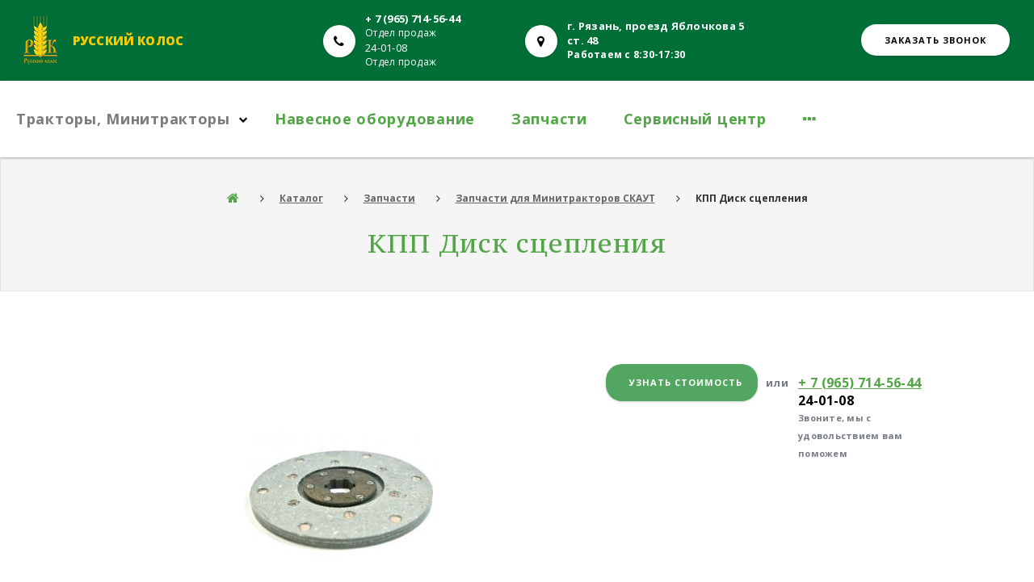

--- FILE ---
content_type: text/html; charset=UTF-8
request_url: http://ruskolos.ru/catalog/kpp-disk-stsepleniya.html
body_size: 7504
content:
<!doctype html><html><head> <title>Каталог строительной техники группы компаний "Русский Колос". Купить строительную технику в Рязани</title> <meta content="width=device-width, initial-scale=1" name="viewport"> <meta http-equiv="X-UA-Compatible" content="IE=Edge,chrome=1"><meta http-equiv="Content-Type" content="text/html; charset=UTF-8" /> <meta name="yandex-verification" content="62d9c0e6ac5e3f8e" /> <meta http-equiv="Content-Type" content="text/html; charset=UTF-8" /><meta name="robots" content="index, follow" /><meta name="keywords" content="строительная техника, строительная техника рязань, строительная техника купить" /><meta name="description" content="ГК &quot;Русский Колос&quot; представляет каталог строительной и спецтехники для проведения земляных и погрузочных работ. Строительная техника в Рязани на выгодных условиях." /><link href="/bitrix/cache/css/s1/ittian-corp/kernel_main/kernel_main.css?172466260344417" type="text/css" rel="stylesheet" /><link href="/bitrix/cache/css/s1/ittian-corp/template_0b62a7005031b5f9315f7b47642fcdf8/template_0b62a7005031b5f9315f7b47642fcdf8.css?1656497568107183" type="text/css" data-template-style="true" rel="stylesheet" /><link rel="stylesheet/less" type="text/css" href="/bitrix/templates/ittian-corp/assets/css/style.less" /><link rel="shortcut icon" href="/favicon.png" type="image/x-icon" /> <!-- Yandex.Metrika counter --><noscript><div><img src="https://mc.yandex.ru/watch/49322107" style="position:absolute; left:-9999px;" alt="" /></div></noscript><!-- /Yandex.Metrika counter --><!-- Yandex.Metrika counter -->  <noscript><div><img src="https://mc.yandex.ru/watch/15782584" style="position:absolute; left:-9999px;" alt="" /></div></noscript> <!-- /Yandex.Metrika counter --><meta name="yandex-verification" content="c1a6be83c0b0de26" /> <!-- Google Tag Manager --><!-- End Google Tag Manager --></head><body><!-- Google Tag Manager (noscript) --><noscript><iframe src="https://www.googletagmanager.com/ns.html?id=GTM-KBS86QG"
height="0" width="0" style="display:none;visibility:hidden"></iframe></noscript><!-- End Google Tag Manager (noscript) --><div id="panel"></div><div class="main"><div class="sidebar"> <a class="s-back">Назад</a> <ul > <li> <a class="active" href="/catalog/">Тракторы, Минитракторы</a> <ul> <li> <a href="/catalog/dorozhno-stroitelnaya-tekhnika/">Дорожно-строительная техника</a> <ul> <li> <a href="/catalog/dorozhno-stroitelnaya-tekhnika/frontalnye-pogruzchiki/">Фронтальные погрузчики</a> </li> <li> <a href="/catalog/dorozhno-stroitelnaya-tekhnika/mini-pogruzchiki/">Мини-погрузчики</a> </li> <li> <a href="/catalog/dorozhno-stroitelnaya-tekhnika/ekskavatory-pogruzchiki/">Экскаваторы-погрузчики</a> </li> <li> <a href="/catalog/dorozhno-stroitelnaya-tekhnika/avtogreydery/">Автогрейдеры</a> </li> <li> <a href="/catalog/dorozhno-stroitelnaya-tekhnika/buldozery/">Бульдозеры</a> </li> <li> <a href="/catalog/dorozhno-stroitelnaya-tekhnika/katki-dorozhnye/">Катки дорожные</a> </li> <li> <a href="/catalog/dorozhno-stroitelnaya-tekhnika/navesnoe-oborudovanie/">Навесное оборудование</a> </li> </ul> </li> <li> <a href="/catalog/selskokhozyaystvennaya-tekhnika/">Тракторы, Минитракторы, Сельскохозяйственная техника</a> <ul> <li> <a href="/catalog/selskokhozyaystvennaya-tekhnika/minitraktory/">Минитракторы</a> </li> <li> <a href="/catalog/selskokhozyaystvennaya-tekhnika/traktory/">Тракторы</a> </li> <li> <a href="/catalog/selskokhozyaystvennaya-tekhnika/motobloki/">Мотоблоки</a> </li> <li> <a href="/catalog/selskokhozyaystvennaya-tekhnika/navesnoe-oborudovanie-s-x/">Навесное оборудование</a> </li> </ul> </li> <li> <a href="/catalog/kranovaya-tekhnika/">Гусеничный кран РДК-250</a> <ul> <li> <a href="/catalog/kranovaya-tekhnika/komplektuyushie/">Комплектуюшие</a> </li> </ul> </li> <li> <a href="/catalog/zapchasti/">Запчасти</a> <ul> <li> <a href="/catalog/zapchasti/zapchasti-dlya-selkhoztekhniki-/">Запчасти для Минитракторов СКАУТ</a> </li> </ul> </li> </ul> </li> <li> <a href="/catalog/selskokhozyaystvennaya-tekhnika/navesnoe-oborudovanie-s-x/">Навесное оборудование</a> </li> <li> <a href="/catalog/zapchasti/">Запчасти</a> </li> <li> <a href="/servis/">Сервисный центр</a> </li> <li> <a href="/contacts/">Контакты</a> </li> <li> <a href="/about/">О компании</a> </li></ul></div><header> <div class="head-top"> <div class="container-fluid "> <div class="col-md-3 col-sm-3 col-xs-5 xxs-block"> <div class="logo"> <a href="/"><div class="left"><div class="img"><div class="table"><div class="table-cell"><img src="/bitrix/templates/ittian-corp/assets/images/logo-rk.jpg" alt=""></div></div></div></div><div class="right"><div class="table"><div class="table-cell"><span class="logo-label">Русский Колос</span></div></div></div></a> </div> </div> <div class="col-md-6 col-sm-9 col-xs-7 hide-xxs no-padding"> <div class="col-md-6 col-sm-6 align-center"> <div class="top-info"> <div class="glyphicon fa-phone"></div> <div class="table"> <div class="table-cell"> <b><a href="tel:+79657145644">+ 7 (965) 714-56-44 </a></b><span>Отдел продаж</span></b> 24-01-08</a></b><span>Отдел продаж</span></b> </div> </div> </div> </div> <div class="col-md-6 col-sm-6 hide-xs align-center"> <div class="top-info"> <div class="glyphicon fa-map-marker"></div> <div class="table"> <div class="table-cell"> <b><strong>г. Рязань, проезд Яблочкова 5 ст. 48<span>Работаем с 8:30-17:30</span></strong><b> </div> </div> </div> </div> </div> <div class="col-md-3 hide-md"> <div class="top-last"> <div class="table"> <div class="table-cell"> <a href="#callback" class="button fnc">Заказать звонок</a> </div> </div> </div> </div> </div> </div> <div class="middle-top"> <div class="container-fluid "> <a class="side-link"><span class="glyphicon fa-bars"></span></a> <ul class="nav"> <li> <a class="active" href="/catalog/">Тракторы, Минитракторы</a> <ul> <li> <a href="/catalog/dorozhno-stroitelnaya-tekhnika/">Дорожно-строительная техника</a> <ul> <li> <a href="/catalog/dorozhno-stroitelnaya-tekhnika/frontalnye-pogruzchiki/">Фронтальные погрузчики</a> </li> <li> <a href="/catalog/dorozhno-stroitelnaya-tekhnika/mini-pogruzchiki/">Мини-погрузчики</a> </li> <li> <a href="/catalog/dorozhno-stroitelnaya-tekhnika/ekskavatory-pogruzchiki/">Экскаваторы-погрузчики</a> </li> <li> <a href="/catalog/dorozhno-stroitelnaya-tekhnika/avtogreydery/">Автогрейдеры</a> </li> <li> <a href="/catalog/dorozhno-stroitelnaya-tekhnika/buldozery/">Бульдозеры</a> </li> <li> <a href="/catalog/dorozhno-stroitelnaya-tekhnika/katki-dorozhnye/">Катки дорожные</a> </li> <li> <a href="/catalog/dorozhno-stroitelnaya-tekhnika/navesnoe-oborudovanie/">Навесное оборудование</a> </li> </ul> </li> <li> <a href="/catalog/selskokhozyaystvennaya-tekhnika/">Тракторы, Минитракторы, Сельскохозяйственная техника</a> <ul> <li> <a href="/catalog/selskokhozyaystvennaya-tekhnika/minitraktory/">Минитракторы</a> </li> <li> <a href="/catalog/selskokhozyaystvennaya-tekhnika/traktory/">Тракторы</a> </li> <li> <a href="/catalog/selskokhozyaystvennaya-tekhnika/motobloki/">Мотоблоки</a> </li> <li> <a href="/catalog/selskokhozyaystvennaya-tekhnika/navesnoe-oborudovanie-s-x/">Навесное оборудование</a> </li> </ul> </li> <li> <a href="/catalog/kranovaya-tekhnika/">Гусеничный кран РДК-250</a> <ul> <li> <a href="/catalog/kranovaya-tekhnika/komplektuyushie/">Комплектуюшие</a> </li> </ul> </li> <li> <a href="/catalog/zapchasti/">Запчасти</a> <ul> <li> <a href="/catalog/zapchasti/zapchasti-dlya-selkhoztekhniki-/">Запчасти для Минитракторов СКАУТ</a> </li> </ul> </li> </ul> </li> <li> <a href="/catalog/selskokhozyaystvennaya-tekhnika/navesnoe-oborudovanie-s-x/">Навесное оборудование</a> </li> <li> <a href="/catalog/zapchasti/">Запчасти</a> </li> <li> <a href="/servis/">Сервисный центр</a> </li> <li> <a href="/contacts/">Контакты</a> </li> <li> <a href="/about/">О компании</a> </li></ul> </div> </div> </header> <div class="header-inner"> <div class="container-fluid"> <ul class="breadcrumps"><li><a href="/" class="main-link"><span class="glyphicon fa-home"></span></a></li><li><a href="/catalog/">Каталог</a></li><li><a href="/catalog/zapchasti/">Запчасти</a></li><li><a href="/catalog/zapchasti/zapchasti-dlya-selkhoztekhniki-/">Запчасти для Минитракторов СКАУТ</a></li><li class="last">КПП Диск сцепления</li></ul> <h1>КПП Диск сцепления</h1> </div> </div> <div class="content"> <!--div class="layout-page"--><div class="container-fluid"> <div class="services-inner-card"> <div class="left"> <div class="service-inner-slider"> <div class="service-slider"> <div class="service-slider-item"> <div class="table"> <div class="table-cell"> <a href="/upload/iblock/457/457f69eb8e2f281e83147e4a2d966046.png" class="fnc-photo" rel="cat-alb"><img src="/upload/iblock/457/457f69eb8e2f281e83147e4a2d966046.png"></a> </div> </div> </div> </div> <div class="serv-buttons"> <a class="sr-prev"><span class="glyphicon fa-chevron-left"></span></a> <a class="sr-next"><span class="glyphicon fa-chevron-right"></span></a> </div> </div> </div> <div class="right"> <div class="desc"> <div class="service-price"> </div><div class="cta__block"><div class="row"><div class="col-md-6 col-lg-6 col-sm-6 cta__button"><a href="#order-catalog" class="button fnc">Узнать стоимость</a></div><div class="col-md-6 col-lg-6 col-sm-6 cta__phone"> <span class="cta__phone-or hidden-sm hidden-xs">или</span> <p class="cta__phone-number"><b><a href="tel:+79657145644">+ 7 (965) 714-56-44 </a></b><span>Отдел продаж</span></b> 24-01-08</a></b><span>Отдел продаж</span></b></p> <p class="cta__phone-notice">Звоните, мы с удовольствием вам поможем</p></div></div></div><div style="display:none;"> <div class="tg-forms-popup"> <div class="popup" id="order-catalog"> <form action="" > <input type="hidden" name="sessid" id="sessid" value="85b1388c7b53f6356586691713570299" /> <h2>Узнать стоимость</h2> <div class="note"> КПП Диск сцепления </div> <input type="hidden" name="HIDDEN_CATALOG" value="КПП Диск сцепления"> <div class="row"> <label class="fio-icon"> <input type="text" required name="NAME" placeholder="Ваше имя *" > </label> </div> <div class="row"> <label class="phone-icon"> <input type="text" required name="PHONE" placeholder="Телефон *" class="phoneinput" pattern="^((\+[7]{1}\-\([0-9]{3}\)\-[0-9]{3}\-[0-9]{2}\-[0-9]{2}))?$" maxlength="18" autocomplete="off"> </label> </div> <div class="row"> <label class="mail-icon"> <input type="email" name="EMAIL" placeholder="E-mail" > </label> </div> <div class="row"> <label class="area-icon"> <textarea name="MESSAGE" placeholder="Комментарий к заказу"></textarea> </label> </div> <div class="final"> <button type="submit" class="button" data-hash="ade05ef8717e9baf676089c11977aa4f" data-send="Отправка...">Отправить</button> </div> </form> </div> <div class="popup done success" id="order-catalog-done"> <h2>Узнать стоимость</h2> <div class="note">Спасибо! Ваша заявка отправлена.</div> </div> </div></div> </div> </div> </div> <div class="layout-page modul"> <div class="share"> <div class="share-text">Поделиться:</div>  <div class="pluso" data-background="transparent" data-options="medium,round,line,horizontal,counter,theme=02" data-services="vkontakte,odnoklassniki,facebook,twitter,google,moimir,email,print"></div> </div> </div></div> <!--/div--> </div></div><footer> <div class="footer-top"> <div class="container-fluid"> <ul class="footer-nav"> <li><a class="active" href="/catalog/">Тракторы, Минитракторы</a></li> <li><a href="/catalog/selskokhozyaystvennaya-tekhnika/navesnoe-oborudovanie-s-x/">Навесное оборудование</a></li> <li><a href="/catalog/zapchasti/">Запчасти</a></li> <li><a href="/servis/">Сервисный центр</a></li> <li><a href="/contacts/">Контакты</a></li> <li><a href="/about/">О компании</a></li></ul> </div> </div> <div class="footer-middle"> <div class="container-fluid "> <div class="col-md-3 col-sm-3 col-xs-5 xxs-block"> <div class="logo"> <a href="/"><div class="left"><div class="img"><div class="table"><div class="table-cell"><img src="/bitrix/templates/ittian-corp/assets/images/logo-rk.jpg" alt=""></div></div></div></div><div class="right"><div class="table"><div class="table-cell"><span class="logo-label">Русский Колос</span></div></div></div></a> </div> </div> <div class="col-md-6 col-sm-9 col-xs-7 hide-xxs no-padding"> <div class="col-md-6 col-sm-6 align-center"> <div class="top-info"> <div class="glyphicon fa-phone"></div> <div class="table"> <div class="table-cell"> <b><a href="tel:+79657145644">+ 7 (965) 714-56-44 </a></b><span>Отдел продаж</span></b> 24-01-08</a></b><span>Отдел продаж</span></b> </div> </div> </div> </div> <div class="col-md-6 col-sm-6 hide-xs align-center"> <div class="top-info"> <div class="glyphicon fa-map-marker"></div> <div class="table"> <div class="table-cell"> <b><strong>г. Рязань, проезд Яблочкова 5 ст. 48<span>Работаем с 8:30-17:30</span></strong><b> </div> </div> </div> </div> </div> <div class="col-md-3 hide-md"> <div class="top-last"> <div class="table"> <div class="table-cell"> <a href="#callback" class="button fnc">Заказать звонок</a> </div> </div> </div> </div> </div> </div> <div class="footer-bottom"> <div class="container-fluid"> <div class="social-links"> <!-- <a href="" class="fa-vk"></a> <a href="" class="fa-facebook"></a> <a href="" class="fa-twitter"></a> <a href="" class="fa-odnoklassniki"></a> <a href="" class="fa-google-plus"></a> <a href="" class="fa-youtube"></a> <a href="" class="fa-instagram"></a> --> </div> <div class="footer-text"> © 2026 ООО «Рострак» </div> </div> </div></footer><a href="" rel="nofollow" id="top-link"><span class="glyphicon fa-arrow-up"></span></a><!-- 6f2f46b8ca27214b --><!--	popup	--><div style="display:none;"> <div class="tg-forms-popup"> <div class="popup" id="callback"> <form action="" > <input type="hidden" name="sessid" id="sessid_1" value="85b1388c7b53f6356586691713570299" /> <h2>Заказать звонок</h2> <div class="note"> Заполните поля и наш менеджер свяжется с Вами в ближайшее время </div> <div class="row"> <label class="fio-icon"> <input type="text" required name="NAME" placeholder="Ваше имя *" > </label> </div> <div class="row"> <label class="phone-icon"> <input type="text" required name="PHONE" placeholder="Телефон *" class="phoneinput" pattern="^((\+[7]{1}\-\([0-9]{3}\)\-[0-9]{3}\-[0-9]{2}\-[0-9]{2}))?$" maxlength="18" autocomplete="off"> </label> </div> <div class="final"> <button type="submit" class="button" data-hash="2ad39856a33045e30b0356d52bbc1f49" data-send="Отправка...">Отправить</button> </div> </form> </div> <div class="popup done success" id="callback-done"> <h2>Заказать звонок</h2> <div class="note">Ваше сообщение отправлено. Наш менеджер свяжется с Вами в ближайшее время.</div> </div> </div></div><!--<div class="map fixed"></div><a class="map-close fixed glyphicon fa-close"></a>--><link href='https://fonts.googleapis.com/css?family=Open+Sans:400,300,600,700,800&subset=latin,cyrillic-ext' rel='stylesheet' type='text/css'><link href='https://fonts.googleapis.com/css?family=PT+Serif+Caption:400,400italic&subset=latin,cyrillic-ext' rel='stylesheet' type='text/css'><!-- BEGIN JIVOSITE CODE {literal} --><!-- {/literal} END JIVOSITE CODE --><!-- Global site tag (gtag.js) - Google Analytics --><script type="text/javascript" data-skip-moving="true">(function(w, d, n) {var cl = "bx-core";var ht = d.documentElement;var htc = ht ? ht.className : undefined;if (htc === undefined || htc.indexOf(cl) !== -1){return;}var ua = n.userAgent;if (/(iPad;)|(iPhone;)/i.test(ua)){cl += " bx-ios";}else if (/Android/i.test(ua)){cl += " bx-android";}cl += (/(ipad|iphone|android|mobile|touch)/i.test(ua) ? " bx-touch" : " bx-no-touch");cl += w.devicePixelRatio && w.devicePixelRatio >= 2? " bx-retina": " bx-no-retina";var ieVersion = -1;if (/AppleWebKit/.test(ua)){cl += " bx-chrome";}else if ((ieVersion = getIeVersion()) > 0){cl += " bx-ie bx-ie" + ieVersion;if (ieVersion > 7 && ieVersion < 10 && !isDoctype()){cl += " bx-quirks";}}else if (/Opera/.test(ua)){cl += " bx-opera";}else if (/Gecko/.test(ua)){cl += " bx-firefox";}if (/Macintosh/i.test(ua)){cl += " bx-mac";}ht.className = htc ? htc + " " + cl : cl;function isDoctype(){if (d.compatMode){return d.compatMode == "CSS1Compat";}return d.documentElement && d.documentElement.clientHeight;}function getIeVersion(){if (/Opera/i.test(ua) || /Webkit/i.test(ua) || /Firefox/i.test(ua) || /Chrome/i.test(ua)){return -1;}var rv = -1;if (!!(w.MSStream) && !(w.ActiveXObject) && ("ActiveXObject" in w)){rv = 11;}else if (!!d.documentMode && d.documentMode >= 10){rv = 10;}else if (!!d.documentMode && d.documentMode >= 9){rv = 9;}else if (d.attachEvent && !/Opera/.test(ua)){rv = 8;}if (rv == -1 || rv == 8){var re;if (n.appName == "Microsoft Internet Explorer"){re = new RegExp("MSIE ([0-9]+[\.0-9]*)");if (re.exec(ua) != null){rv = parseFloat(RegExp.$1);}}else if (n.appName == "Netscape"){rv = 11;re = new RegExp("Trident/.*rv:([0-9]+[\.0-9]*)");if (re.exec(ua) != null){rv = parseFloat(RegExp.$1);}}}return rv;}})(window, document, navigator);</script><script data-skip-moving="true"> (function(w,d,u){ var s=d.createElement('script');s.async=1;s.src=u+'?'+(Date.now()/60000|0); var h=d.getElementsByTagName('script')[0];h.parentNode.insertBefore(s,h); })(window,document,'https://cdn.bitrix24.ru/b6185917/crm/site_button/loader_2_en5zud.js'); </script><script type="text/javascript">if(!window.BX)window.BX={message:function(mess){if(typeof mess=='object') for(var i in mess) BX.message[i]=mess[i]; return true;}};</script><script type="text/javascript">(window.BX||top.BX).message({'JS_CORE_LOADING':'Загрузка...','JS_CORE_NO_DATA':'- Нет данных -','JS_CORE_WINDOW_CLOSE':'Закрыть','JS_CORE_WINDOW_EXPAND':'Развернуть','JS_CORE_WINDOW_NARROW':'Свернуть в окно','JS_CORE_WINDOW_SAVE':'Сохранить','JS_CORE_WINDOW_CANCEL':'Отменить','JS_CORE_WINDOW_CONTINUE':'Продолжить','JS_CORE_H':'ч','JS_CORE_M':'м','JS_CORE_S':'с','JSADM_AI_HIDE_EXTRA':'Скрыть лишние','JSADM_AI_ALL_NOTIF':'Показать все','JSADM_AUTH_REQ':'Требуется авторизация!','JS_CORE_WINDOW_AUTH':'Войти','JS_CORE_IMAGE_FULL':'Полный размер'});</script><script type="text/javascript">(window.BX||top.BX).message({'LANGUAGE_ID':'ru','FORMAT_DATE':'DD.MM.YYYY','FORMAT_DATETIME':'DD.MM.YYYY HH:MI:SS','COOKIE_PREFIX':'BITRIX_SM','SERVER_TZ_OFFSET':'10800','SITE_ID':'s1','SITE_DIR':'/','USER_ID':'','SERVER_TIME':'1768995020','USER_TZ_OFFSET':'0','USER_TZ_AUTO':'Y','bitrix_sessid':'85b1388c7b53f6356586691713570299'});</script><script type="text/javascript" src="/bitrix/cache/js/s1/ittian-corp/kernel_main/kernel_main.js?1724662603269139"></script><script type="text/javascript">BX.setJSList(['/bitrix/js/main/core/core.js?148483838673556','/bitrix/js/main/core/core_popup.js?148483836729812','/bitrix/js/main/core/core_ajax.js?148483837521031','/bitrix/js/main/core/core_window.js?148483620074754','/bitrix/js/main/json/json2.min.js?14848362003467','/bitrix/js/main/core/core_ls.js?14848362007365','/bitrix/js/main/session.js?14848362012511','/bitrix/js/main/core/core_date.js?148483836534241','/bitrix/js/main/utils.js?148483620119858','/bitrix/templates/ittian-corp/components/tiangroup/forms/popup/script.js?14848361961337','/bitrix/templates/ittian-corp/assets/js/html5.js?14848361962429','/bitrix/templates/ittian-corp/assets/js/jquery-2.1.4.min.js?148483619684345','/bitrix/templates/ittian-corp/assets/js/jquery.form.js?148483619641719','/bitrix/templates/ittian-corp/assets/js/jquery.placeholder.js?14848361965297','/bitrix/templates/ittian-corp/assets/js/jquery.fancybox.js?148483619623118','/bitrix/templates/ittian-corp/assets/js/smoothscroll.js?148483619621042','/bitrix/templates/ittian-corp/assets/js/jquery.inputmask.bundle.min.js?148483619668326','/bitrix/templates/ittian-corp/assets/js/flexmenu.min.js?14848361962405','/bitrix/templates/ittian-corp/assets/js/less.min.js?1484836196136765','/bitrix/templates/ittian-corp/assets/js/owl.carousel.min.js?148483619623890','/bitrix/templates/ittian-corp/assets/js/jquery.dotdotdot.min.js?14848361966083','/bitrix/templates/ittian-corp/assets/js/perfect-scrollbar.jquery.min.js?148483619622884','/bitrix/templates/ittian-corp/assets/js/jquery.scrollTo-1.4.3.1-min.js?14848361962434','/bitrix/templates/ittian-corp/assets/js/jquery.fitvids.js?14848361963221','/bitrix/templates/ittian-corp/assets/js/jquery.prettyembed.min.js?148483619617612','/bitrix/templates/ittian-corp/assets/js/swipe.js?14848361969505','/bitrix/templates/ittian-corp/assets/js/action.js?14848361969258','/bitrix/templates/ittian-corp/assets/js/parts.js?1484836196673']); </script><script type="text/javascript">BX.setCSSList(['/bitrix/js/main/core/css/core.css?14848361982854','/bitrix/js/main/core/css/core_popup.css?148483837529699','/bitrix/js/main/core/css/core_date.css?14848383659657','/bitrix/templates/ittian-corp/assets/css/style-base.css?156077733673166','/bitrix/templates/ittian-corp/assets/css/owl.carousel.css?14848361951557','/bitrix/templates/ittian-corp/assets/css/owl.transitions.css?14848361954476','/bitrix/templates/ittian-corp/assets/css/jquery.fancybox.css?14848361956962','/bitrix/templates/ittian-corp/assets/css/grid.css?148483619516131','/bitrix/templates/ittian-corp/assets/css/part.css?14848361952502']); </script><script type="text/javascript" src="/bitrix/cache/js/s1/ittian-corp/template_5095bebc88555f0cc2ef6a2c89c76370/template_5095bebc88555f0cc2ef6a2c89c76370.js?1656498081486793"></script><script type="text/javascript" src="/bitrix/cache/js/s1/ittian-corp/page_abeecde7be123b2f8f61896e08cd751e/page_abeecde7be123b2f8f61896e08cd751e.js?16564980811700"></script><script type="text/javascript">var _ba = _ba || []; _ba.push(["aid", "a1c40244d4858e451e950e7042037ece"]); _ba.push(["host", "ruskolos.ru"]); (function() {var ba = document.createElement("script"); ba.type = "text/javascript"; ba.async = true;ba.src = (document.location.protocol == "https:" ? "https://" : "http://") + "bitrix.info/ba.js";var s = document.getElementsByTagName("script")[0];s.parentNode.insertBefore(ba, s);})();</script><script> var SiteOptions = { SITE_DIR : '/', clear_cache: "", cur_page: '/catalog/kpp-disk-stsepleniya.html' }; </script><script type="text/javascript" > (function (d, w, c) { (w[c] = w[c] || []).push(function() { try { w.yaCounter49322107 = new Ya.Metrika2({ id:49322107, clickmap:true, trackLinks:true, accurateTrackBounce:true, webvisor:true }); } catch(e) { } }); var n = d.getElementsByTagName("script")[0], s = d.createElement("script"), f = function () { n.parentNode.insertBefore(s, n); }; s.type = "text/javascript"; s.async = true; s.src = "https://mc.yandex.ru/metrika/tag.js"; if (w.opera == "[object Opera]") { d.addEventListener("DOMContentLoaded", f, false); } else { f(); } })(document, window, "yandex_metrika_callbacks2");</script><script type="text/javascript" > (function(m,e,t,r,i,k,a){m[i]=m[i]||function(){(m[i].a=m[i].a||[]).push(arguments)}; m[i].l=1*new Date();k=e.createElement(t),a=e.getElementsByTagName(t)[0],k.async=1,k.src=r,a.parentNode.insertBefore(k,a)}) (window, document, "script", "https://mc.yandex.ru/metrika/tag.js", "ym"); ym(15782584, "init", { clickmap:true, trackLinks:true, accurateTrackBounce:true, webvisor:true, trackHash:true }); </script><script async defer src="https://maps.googleapis.com/maps/api/js?key=AIzaSyBAsjd7dhmNiXV2oIjIOfRke2XaPHHsPR8&callback=initMap" type="text/javascript"></script><script>(function(w,d,s,l,i){w[l]=w[l]||[];w[l].push({'gtm.start':
new Date().getTime(),event:'gtm.js'});var f=d.getElementsByTagName(s)[0],
j=d.createElement(s),dl=l!='dataLayer'?'&l='+l:'';j.async=true;j.src=
'https://www.googletagmanager.com/gtm.js?id='+i+dl;f.parentNode.insertBefore(j,f);
})(window,document,'script','dataLayer','GTM-KBS86QG');</script><script type="text/javascript">(function() { if (window.pluso)if (typeof window.pluso.start == "function") return; if (window.ifpluso==undefined) { window.ifpluso = 1; var d = document, s = d.createElement('script'), g = 'getElementsByTagName'; s.type = 'text/javascript'; s.charset='UTF-8'; s.async = true; s.src = ('https:' == window.location.protocol ? 'https' : 'http') + '://share.pluso.ru/pluso-like.js'; var h=d[g]('body')[0]; h.appendChild(s); }})();</script><script type='text/javascript'>(function(){ var widget_id = 'wB8JXgGxtK';var d=document;var w=window;function l(){
var s = document.createElement('script'); s.type = 'text/javascript'; s.async = true; s.src = '//code.jivosite.com/script/widget/'+widget_id; var ss = document.getElementsByTagName('script')[0]; ss.parentNode.insertBefore(s, ss);}if(d.readyState=='complete'){l();}else{if(w.attachEvent){w.attachEvent('onload',l);}else{w.addEventListener('load',l,false);}}})();</script><script async src="https://www.googletagmanager.com/gtag/js?id=UA-114553840-1"></script><script> window.dataLayer = window.dataLayer || []; function gtag(){dataLayer.push(arguments);} gtag('js', new Date()); gtag('config', 'UA-114553840-1');</script></body></html>

--- FILE ---
content_type: text/css
request_url: http://ruskolos.ru/bitrix/cache/css/s1/ittian-corp/template_0b62a7005031b5f9315f7b47642fcdf8/template_0b62a7005031b5f9315f7b47642fcdf8.css?1656497568107183
body_size: 18763
content:


/* Start:/bitrix/templates/ittian-corp/assets/css/style-base.css?156077733673166*/
html,
body,
address,
blockquote,
div,
p,
pre,
h1,
h2,
h3,
h4,
h5,
h6,
hr,
dd,
dl,
dt,
ul,
ol,
li,
a,
abbr,
acronym,
b,
big,
br,
cite,
code,
del,
dfn,
em,
i,
ins,
kbd,
q,
samp,
small,
span,
strong,
sub,
sup,
tt,
var,
object,
caption,
table,
tbody,
td,
tfoot,
th,
thead,
tr,
form,
footer,
nav,
section,
input,
textarea,
select,
button,
fieldset,
legend,
label,
font,
u,
s,
center,
dir,
menu,
strike,
xmp {
    margin: 0;
    padding: 0;
    vertical-align: baseline;
    text-indent: 0;
    text-decoration: none;
    list-style-type: none;
    border: 0;
    -webkit-box-sizing: border-box;
    -moz-box-sizing: border-box;
    box-sizing: border-box;
}

hr,
img,
object {
    border: 0;
}

input,
select,
button {
    vertical-align: middle;
    border: 0;
    outline: 0;
}

textarea {
    vertical-align: top;
}

table {
    border-collapse: collapse;
}

ol li {
    list-style-type: decimal;
    list-style-position: inside;
}

a,
a:active {
    outline: none;
    -webkit-user-select: none;
    -khtml-user-select: none;
    -moz-user-select: -moz-none;
    -ms-user-select: none;
    -o-user-select: none;
    user-select: none;
}

input,
textarea {
    outline-style: none;
    resize: none;
}

html {
    font-size: 12px;
}

html,
body {
    height: 100%;
    font-family: 'Open Sans', sans-serif;
}

body {
    background: white;
    -webkit-font-smoothing: antialiased;
}

header,
section,
footer,
nav,
article,
aside {
    display: block;
}

.main {
    position: relative;
    min-height: 100%;
}

* html .main {
    height: 100%;
}

footer {
    position: relative;
    background: white;
    overflow: hidden;
    z-index: 20;
    padding: 0 0 10px;
}

.wrapper {
    width: 980px;
    margin: 0 auto;
    position: relative;
}

input.error {
    background: white url(/bitrix/templates/ittian-corp/assets/css/../images/error.png) center right no-repeat;
    border-color: #e84512;
    color: #e84512;
}

input.valid {
    background: white url(/bitrix/templates/ittian-corp/assets/css/../images/valid.png) center right no-repeat;
}

textarea.valid {
    background: white url(/bitrix/templates/ittian-corp/assets/css/../images/valid.png) 100% 12px no-repeat;
}

textarea.error {
    background: white url(/bitrix/templates/ittian-corp/assets/css/../images/error.png) 100% 12px no-repeat;
}

@font-face {
    font-family: 'ALSRubl-Arial';
    src: url('/bitrix/templates/ittian-corp/assets/css/../fonts/alsrubl-arial-regular.eot');
    src: url('/bitrix/templates/ittian-corp/assets/css/../fonts/alsrubl-arial-regular.eot?#iefix') format('embedded-opentype'), url('/bitrix/templates/ittian-corp/assets/css/../fonts/alsrubl-arial-regular.woff') format('woff'), url('/bitrix/templates/ittian-corp/assets/css/../fonts/alsrubl-arial-regular.ttf') format('truetype'), url('/bitrix/templates/ittian-corp/assets/css/../fonts/alsrubl-arial-regular.svg#ALSRublArialRegular') format('svg');
    font-weight: normal;
    font-style: normal;
}

@font-face {
    font-family: 'ALSRubl-Arial';
    src: url('/bitrix/templates/ittian-corp/assets/css/../fonts/alsrubl-arial-bold.eot');
    src: url('/bitrix/templates/ittian-corp/assets/css/../fonts/alsrubl-arial-bold.eot?#iefix') format('embedded-opentype'), url('/bitrix/templates/ittian-corp/assets/css/../fonts/alsrubl-arial-bold.woff') format('woff'), url('/bitrix/templates/ittian-corp/assets/css/../fonts/alsrubl-arial-bold.ttf') format('truetype'), url('/bitrix/templates/ittian-corp/assets/css/../fonts/alsrubl-arial-bold.svg#ALSRublArialBold') format('svg');
    font-weight: bold;
    font-style: normal;
}

@font-face {
    font-family: 'FontAwesome';
    src: url('/bitrix/templates/ittian-corp/assets/css/../fonts/fontawesome-webfont.eot?v=4.4.0');
    src: url('/bitrix/templates/ittian-corp/assets/css/../fonts/fontawesome-webfont.eot?#iefix&v=4.4.0') format('embedded-opentype'), url('/bitrix/templates/ittian-corp/assets/css/../fonts/fontawesome-webfont.woff2?v=4.4.0') format('woff2'), url('/bitrix/templates/ittian-corp/assets/css/../fonts/fontawesome-webfont.woff?v=4.4.0') format('woff'), url('/bitrix/templates/ittian-corp/assets/css/../fonts/fontawesome-webfont.ttf?v=4.4.0') format('truetype'), url('/bitrix/templates/ittian-corp/assets/css/../fonts/fontawesome-webfont.svg?v=4.4.0#fontawesomeregular') format('svg');
    font-weight: normal;
    font-style: normal;
}

.head-top {
    width: 100%;
    height: 100px;
    overflow: hidden;
}

.head-top>.container-fluid,
.footer-top>.container-fluid,
.footer-middle>.container-fluid,
.footer-bottom>.container-fluid {
    max-width: 1400px;
}

.head-top>.container-fluid>div:first-of-type,
.footer-middle>.container-fluid>div:first-of-type {
    padding-left: 0;
}

.head-top>.container-fluid>div:last-of-type,
.footer-middle>.container-fluid>div:last-of-type {
    padding-right: 0;
}

.table {
    display: table;
    height: 100%;
    width: 100%;
}

.table-cell {
    display: table-cell;
    height: 100%;
    vertical-align: middle;
}

.no-padding {
    padding: 0!important;
}

.align-center {
    text-align: center;
}

.logo {
    height: 100px;
    max-width: 235px;
    display: table;
    width: 100%;
}

.logo img {
    max-height: 100px;
    max-width: 330px;
}

.logo a {
    display: block;
    width: 100%;
    height: 100px;
    vertical-align: middle;
    overflow: hidden;
}

.logo a .left {
    float: left;
    height: 100px;
}

.logo a .right {
    height: 100px;
    overflow: hidden;
    font-size: 15px;
    line-height: 24px;
    letter-spacing: 0.0100em;
    font-weight: 800;
    color: black;
    text-transform: uppercase;
}

.logo a .left .img {
    height: 100%;
}

.logo a .left svg {
    display: block;
    margin-right: 18px;
}

.logo a img {
    display: block;
    max-width: 100%;
}

.top-last {
    height: 100px;
    text-align: right;
}

.top-info {
    font-size: 13px;
    letter-spacing: 0.020em;
    position: relative;
    height: 100px;
    padding: 0 0 0 52px;
    line-height: 18px;
    margin: 0 auto;
    display: inline-block;
    text-align: left;
}

.top-info span {
    display: block;
}

.top-info span {
    font-size: 12px;
    color: #666666;
}

.top-info .glyphicon {
    width: 40px;
    height: 40px;
    font-size: 16px;
    line-height: 40px;
    text-align: center;
    position: absolute;
    left: 0;
    top: 31px;
    border-radius: 50%;
    background-clip: padding-box;
    background-color: #fff;
    box-shadow: 0 1px 3px rgba(1, 2, 2, .18);
}

.button {
    display: inline-block;
    padding: 12px 29px;
    position: relative;
    bottom: 0px;
    text-align: center;
    text-decoration: none!important;
    white-space: nowrap;
    letter-spacing: 0.090em;
    font-size: 11px;
    cursor: pointer;
    text-transform: uppercase;
    border-radius: 20px;
    -moz-background-clip: padding;
    background-color: #fff;
    box-shadow: 0 1px 3px rgba(1, 2, 2, .18);
    -webkit-transition: all 0.2s ease-out;
    -moz-transition: all 0.2s ease-out;
    -o-transition: all 0.2s ease-out;
    transition: all 0.2s ease-out;
}

.button:hover {
    bottom: 3px;
    box-shadow: 0 3px 6px rgba(1, 2, 2, .18);
}

.middle-top {
    width: 100%;
    height: 95px;
    opacity: 1;
    background-color: rgba(255, 255, 255, 0.7);
    box-shadow: 0 1px 3px rgba(1, 2, 2, .27);
    position: relative;
    z-index: 1000;
}

.middle-top>.container-fluid {
    max-width: 1400px;
    width: 100%;
    max-height: 95px;
}

.middle-top>.container-fluid>nav {
    max-width: 100%;
    height: 95px;
}

.nav>li:last-child {
    margin: 0;
}

.nav>li {
    float: left;
    position: relative;
    margin: 0 43px 0 0;
    z-index: 4000;
}

.nav>li>.liArrow {
    position: absolute;
    font-size: 11px;
    color: black;
    top: 43px;
    right: 11px;
    -moz-transform: rotate(90deg);
    -ms-transform: rotate(90deg);
    -webkit-transform: rotate(90deg);
    -o-transform: rotate(90deg);
    transform: rotate(90deg);
}

.nav>li>a {
    height: 100%;
    display: block;
    line-height: 95px;
    letter-spacing: 0.040em;
    font-weight: bold;
    font-size: 18px;
    padding: 0 20px 0 0;
}

.nav>li.hasUl>a {
    padding: 0 30px 0 0;
}

.nav>li>a:hover,
.nav>li:hover>a,
.nav>li>a.active,
.nav>li>ul>li:hover>a,
.nav>li>ul>li a.active,
.nav>li>ul>li a:hover {
    color: #7b7b7b;
}

.nav>li:last-child>ul {
    left: auto;
    right: -26px;
}

.nav>li>ul {
    width: 250px;
    display: none;
    position: absolute;
    left: -26px;
    top: 95px;
    background-color: white;
    box-shadow: 0 1px 3px rgba(1, 2, 2, .27);
    padding: 16px 0;
    z-index: 3000;
    opacity: 1;
}

.nav>li>ul>li {
    display: block;
    position: relative;
}

.nav>li>ul>li>.liArrow {
    position: absolute;
    font-size: 11px;
    color: black;
    top: 18px;
    right: 17px;
}

.nav li.hasUl:hover>ul {
    display: block;
}

.nav>li>ul>li>a {
    font-size: 14px;
    color: black;
    display: block;
    font-weight: 600;
    padding: 12px 30px 12px 20px;
}

.nav>li>ul>li>a:hover {
    color: #7b7b80;
}

.nav>li>ul>li>ul {
    display: none;
    position: absolute;
    left: 250px;
    top: 0;
    background-color: white;
    box-shadow: 2px 1px 2px rgba(1, 2, 2, .27);
    padding: 16px 0;
    width: 240px;
    margin: -16px 0 0;
}

.nav>li:last-child>ul>li>ul {
    left: auto;
    right: 250px;
    box-shadow: -2px 1px 2px rgba(1, 2, 2, .27);
}

.flexMenu-popup>li>ul {
    left: -188px!important;
    box-shadow: -1px 1px 2px rgba(1, 2, 2, .27)!important;
}

.flexMenu-popup>li>ul>li>ul {
    display: none!important;
}

.flexMenu-popup>li>ul>li .liArrow {
    display: none!important;
}

.nav>li>ul>li>ul>li {
    display: block;
}

.nav>li>ul>li>ul>li>a {
    font-size: 14px;
    color: black;
    display: block;
    font-weight: 600;
    padding: 17px 26px;
}

.flexMenu-viewMore .glyphicon {
    font-size: 20px;
    font-weight: 200;
}

.flexMenu-viewMore.active .glyphicon {
    color: #7b7b7b;
}

.slider-block {
    width: 100%;
    height: 523px;
    overflow: hidden;
    position: relative;
    margin-bottom: -95px;
    top: -95px;
}

.slider,
.slider li {
    width: 100%;
    height: 523px;
    background-size: cover!important;
}

.slider li h3 {
    font-size: 32px;
    line-height: 43px;
    font-weight: normal;
    font-family: 'PT Serif Caption', serif;
    letter-spacing: 0.030em;
    margin: 0 0 12px;
}

.slider li .text {
    color: #3f4347;
    font-size: 16px;
    line-height: 24px;
    letter-spacing: 0.020em;
    margin: 0 0 26px;
}

.slider li img {
    max-width: 100%;
    position: absolute;
    top: calc(50% - 32px);
    left: 50%;
    transform: translate(-50%, -50%);
}

.slider-item {
    height: 523px;
    margin: 0;
    width: 90%;
    max-width: 1032px!important;
    overflow: hidden;
    -webkit-transition: opacity 0.32s ease-out;
    -moz-transition: opacity 0.3s ease-out;
    -o-transition: opacity 0.3s ease-out;
    transition: opacity 0.3s ease-out;
}

.slider-item.hidden * {
    opacity: 0;
}

.left-slide {
    padding: 191px 0 0!important;
}

.owl-theme .owl-controls .owl-page {
    display: inline-block;
    zoom: 1;
    *display: inline;
}

.owl-theme .owl-controls .owl-page span {
    display: block;
    width: 10px;
    height: 10px;
    margin: 5px 7px;
    -webkit-border-radius: 50%;
    -moz-border-radius: 50%;
    border-radius: 50%;
    background: transparent;
    border: 1px solid;
}

.slider-block .sl-buttons,
.partners .sl-buttons,
.serv-buttons {
    position: absolute;
    left: 0;
    top: 50%;
    width: 100%;
    margin: -20px 0 0;
}

.slider-block .sl-buttons {
    opacity: 0;
    -webkit-transition: all 0.2s ease-out;
    -moz-transition: all 0.2s ease-out;
    -o-transition: all 0.2s ease-out;
    transition: all 0.2s ease-out;
}

.slider-block:hover .sl-buttons {
    opacity: 1;
}

.partners .sl-buttons {
    top: -50px;
}

.slider-block .sl-buttons>a,
.partners .sl-buttons>a,
.serv-buttons>a {
    width: 40px;
    height: 40px;
    cursor: pointer;
    font-size: 14px;
    line-height: 40px;
    text-align: center;
    position: absolute;
    top: -6px;
    border-radius: 50%;
    background-clip: padding-box;
    background-color: #fff;
    box-shadow: 0 1px 3px rgba(1, 2, 2, .18);
    text-indent: -9999px;
    font-size: 7px;
    -webkit-transition: all 0.2s ease-out;
    -moz-transition: all 0.2s ease-out;
    -o-transition: all 0.2s ease-out;
    transition: all 0.2s ease-out;
}

.slider-block .sl-buttons>a {
    top: 65px;
}

.slider-block .sl-buttons>a span,
.partners .sl-buttons>a span,
.serv-buttons>a span {
    position: absolute;
    left: 15.5px;
    top: 14px;
    text-indent: 0;
    font-size: 12px;
}

.sl-prev,
.part-prev {
    left: 20px;
}

.sr-prev {
    left: -76px;
}

.sl-next,
.part-next {
    right: 20px;
}

.sr-next {
    right: -76px;
}

.slider-block .sl-buttons>a:hover {
    top: 62px;
    box-shadow: 0 3px 6px rgba(1, 2, 2, .18);
}

.partners .sl-buttons>a:hover,
.serv-buttons>a:hover {
    top: -9px;
    box-shadow: 0 3px 6px rgba(1, 2, 2, .18);
}

.slider-img {
    margin-top: 96px;
    display: block;
    height: 427px;
    position: relative;
    text-align: center;
}

.top-section {
    font-size: 0;
    position: relative;
    text-align: center;
    margin: 0px 0 36px;
}

.main-present {
    padding: 79px 0 121px;
}

.top-section a {
    letter-spacing: 0.020em;
    font-size: 12px;
    line-height: 40px;
    padding: 0 15px;
    display: inline-block;
    vertical-align: top;
    background-clip: padding-box;
    background-color: #fff;
    box-shadow: 0 1px 3px rgba(1, 2, 2, .18);
    cursor: pointer;
    text-decoration: none!important;
    margin-bottom: 10px;
}

.top-section a:hover {
    background: #FBFBFB;
}

.top-section a:first-child {
    border-radius: 20px 0 0 20px;
}

.top-section a:last-child {
    border-radius: 0px 20px 20px 0;
}

.top-section a.active {
    color: #31363a;
    background-color: #ebebeb;
    box-shadow: inset 0 3px 1px rgba(0, 0, 0, .12);
}

.roub {
    position: relative;
    font-weight: normal;
    font-family: 'ALSRubl-Arial';
}

.catalog {
    padding: 0!important;
}

.cat-item {
    display: block;
    padding: 15px 15px 32px;
    margin: 16px;
    min-width: 234px;
    overflow: hidden;
    position: relative;
    text-decoration: none!important;
    font-size: 0;
    text-align: center;
    background-color: #fff;
    -webkit-transition: all 0.2s ease-out;
    -moz-transition: all 0.2s ease-out;
    -o-transition: all 0.2s ease-out;
    transition: all 0.2s ease-out;
}

.catalog-inner .cat-item {
    margin: 0 0 16px;
}

.cat-item:hover {
    box-shadow: 0 0 21px 3px rgba(0, 0, 0, .18);
}

.rate-icons {
    width: 40px;
    height: 100%;
    position: absolute;
    right: 15px;
    top: 0;
    padding: 17px 0 0;
    text-align: right;
}

.rate-icons>div {
    width: 40px;
    height: 40px;
    margin: 0 0 6px;
    border-radius: 50%;
    background-clip: padding-box;
    box-shadow: 0 1px 3px rgba(1, 2, 2, .18);
    position: relative;
    text-align: center;
}

.rate-icons .nice {
    background-color: #9232a2;
}

.rate-icons .star {
    background-color: #34d8fa;
}

.rate-icons .percent {
    background-color: #ff4099;
}

.rate-icons .nice span {
    background-position: 9px 7px;
}

.rate-icons .star span {
    background-position: -40px 9px;
}

.rate-icons .percent span {
    background-position: -91px 9px;
}

.rate-icons span {
    display: block;
    position: absolute;
    left: 0;
    top: 0;
    width: 100%;
    height: 100%;
    z-index: 100;
}

.sprite {
    background-image: url(/bitrix/templates/ittian-corp/assets/css/../images/sprite.png);
    background-repeat: no-repeat;
    background-size: 500px 800px;
}

.cat-item .img {
    width: 211px;
    height: 211px;
    margin: 0 auto 33px;
    overflow: hidden;
}

.cat-item .title {
    letter-spacing: 0.030em;
    font-size: 15px;
    line-height: 20px;
    color: #767c84;
    font-family: 'PT Serif Caption', serif;
    margin: 0 0 20px;
}

.cat-item .price {
    letter-spacing: 0.030em;
    font-size: 15px;
    font-weight: bold;
    color: black;
}

.cat-item .price .roub {
    font-weight: bold;
}

.main-cat-preview {
    background: #f5f5f5;
    padding: 100px 0 100px;
}

.main-cat-preview h2,
.main-services h2,
.ab-wrapper h2,
.request h2,
.partners h2,
.contacts h2 {
    text-align: center;
    font-size: 32px;
    font-weight: normal;
    font-family: 'PT Serif Caption', serif;
    letter-spacing: 0.030em;
    margin: 0 0 59px;
}

.preview-cat {
    font-size: 0;
}

.prev-item:hover {
    background-color: #fff;
    box-shadow: 0 0 21px 3px rgba(0, 0, 0, .18);
}

.preview-cat-2 .prev-item:hover {
    background: none;
    box-shadow: none;
}

.prev-item {
    display: block;
    overflow: hidden;
    font-size: 0;
    background-color: white;
    margin: 0 0 16px;
    -webkit-transition: all 0.2s ease-out;
    -moz-transition: all 0.2s ease-out;
    -o-transition: all 0.2s ease-out;
    transition: all 0.2s ease-out;
}

.preview-cat-2 .prev-item {
    background: none;
    width: 324px;
    max-width: 100%;
    margin: 0 auto 16px;
}

.prev-item .img {
    width: 238px;
    height: 238px;
    display: block;
    overflow: hidden;
    float: left;
    text-align: center;
}

.preview-cat-2 .prev-item .img {
    width: 328px;
    height: 218px;
    float: none;
    max-width: 100%;
}

.prev-item .img:hover .hovim {
    -webkit-transform: scale(1.12);
    -webkit-transform: scale(1.12);
    transform: scale(1.12);
}

.prev-item .img img {
    -webkit-transition: all 0.2s ease-out;
    -moz-transition: all 0.2s ease-out;
    -o-transition: all 0.2s ease-out;
    transition: all 0.2s ease-out;
    max-width: 100%;
}

.prev-item .img:hover img {}

.prev-item .desc {
    height: 238px;
    padding: 25px 33px;
    overflow: hidden;
    position: relative;
}

.prev-item .desc:after {
    content: "";
    width: 100%;
    height: 11px;
    position: absolute;
    left: 0;
    bottom: 0;
    background: url([data-uri]);
    background: white;
}

.preview-cat-2 .prev-item .desc {
    padding: 12px 23px 25px 3px;
    width: 100%;
    height: auto;
}

.preview-cat-2 .prev-item .desc:after {
    content: none;
}

.prev-item .desc .title {
    margin: 0 0 12px;
}

.prev-item .desc .title a {
    font-size: 15px;
    line-height: 20px;
    color: #31363a;
    font-family: 'PT Serif Caption', serif;
}

.preview-cat-2 .prev-item .desc .title a {
    font-size: 20px;
    letter-spacing: 0.020em;
    line-height: 30px;
    text-decoration: none;
}

.prev-item .desc .title a:hover,
.preview-cat-2 .prev-item .desc .title a:hover {
    color: #bbbec2;
}

.prev-item .desc ul {
    max-width: 132px;
    position: relative;
    max-height: 140px;
}

.preview-cat-2 .prev-item .desc ul {
    max-width: 300px;
}

.prev-item .desc ul li {
    display: block;
    padding: 0 0 0 12px;
    position: relative;
    margin: 0 0 6px;
}

.preview-cat-2 .prev-item .desc ul li {
    display: inline-block;
    margin: 0 16px 6px 0;
}

.prev-item .desc ul li:after {
    content: "";
    width: 4px;
    height: 4px;
    background: #767c84;
    position: absolute;
    left: 0;
    top: 7px;
    border-radius: 50%;
}

.preview-cat-2.prev-item .desc ul li:after {
    top: 2px;
}

.prev-item .desc ul li a {
    font-size: 13px;
    color: #767c84;
    text-decoration: none;
}

.prev-item .desc ul li a:hover {
    color: #afb2b7;
}

.prev-item .desc .prev-more {
    width: 40px;
    height: 40px;
    cursor: pointer;
    font-size: 20px;
    line-height: 43px;
    text-align: center;
    position: absolute;
    bottom: 31px;
    top: auto;
    right: 22px;
    border-radius: 50%;
    background-clip: padding-box;
    background-color: #fff;
    z-index: 10;
    box-shadow: 0 1px 3px rgba(1, 2, 2, .18);
    -webkit-transition: all 0.2s ease-out;
    -moz-transition: all 0.2s ease-out;
    -o-transition: all 0.2s ease-out;
    transition: all 0.2s ease-out;
}

.prev-item .desc .prev-more:hover {
    color: #7b7b7b;
    bottom: 34px;
    box-shadow: 0 3px 6px rgba(1, 2, 2, .18);
    font-size: 20px;
}

.main-services {
    padding: 78px 0 60px;
    overflow: hidden;
}

.services-cat {
    font-size: 0;
    margin-right: -40px;
}

.servic-item {
    width: 240px;
    height: 240px;
    text-decoration: none!important;
    overflow: hidden;
    display: inline-block;
    vertical-align: top;
    position: relative;
    margin: 0 25px 25px 0;
    counter-increment: inc+1;
    -webkit-transition: all 0.2s ease-out;
    -moz-transition: all 0.2s ease-out;
    -o-transition: all 0.2s ease-out;
    transition: all 0.2s ease-out;
}

.servic-item:hover {
    box-shadow: 0 0 21px 3px rgba(0, 0, 0, .18);
}

.servic-item .counter {
    width: 40px;
    height: 40px;
    cursor: pointer;
    line-height: 40px;
    text-align: center;
    color: #31363a;
    font-size: 16px;
    font-weight: 600;
    padding: 0 0 0 1px;
    position: absolute;
    top: 31px;
    left: 32px;
    border-radius: 50%;
    background-clip: padding-box;
    background-color: #fff;
    box-shadow: 0 1px 3px rgba(1, 2, 2, .18);
    z-index: 11;
}

.servic-item .counter:after {
    content: counter(inc);
}

.servic-item .hovim {
    width: 100%;
    height: 100%;
    position: absolute;
    left: 0;
    top: 0;
}

.servic-item .hovim:after {
    content: "";
    width: 100%;
    height: 100%;
    background: rgba(0, 0, 0, 0.3);
    position: absolute;
    left: 0;
    top: 0;
    -webkit-transition: all 0.2s ease-out;
    -moz-transition: all 0.2s ease-out;
    -o-transition: all 0.2s ease-out;
    transition: all 0.2s ease-out;
}
.servic-item:hover .hovim:after {
background: transparent;
}
.servic-item img {
    -webkit-transition: all 0.2s ease-out;
    -moz-transition: all 0.2s ease-out;
    -o-transition: all 0.2s ease-out;
    transition: all 0.2s ease-out;
}

.servic-item:hover .hovim {
    -webkit-transform: scale(1.12);
    -webkit-transform: scale(1.12);
    transform: scale(1.12);
}

.servic-item .title {
    letter-spacing: 0.020em;
    line-height: 20px;
    font-size: 15px;
    text-align: left;
    color: white;
    position: relative;
    z-index: 10;
    width: 240px;
    height: 240px;
    padding: 87px 33px 20px;
    background: rgba(93, 104, 116, 0.2);
}

.service-bg {
    opacity: 0.7;
    position: absolute;
    left: 0;
    top: 0;
    width: 100%;
    height: 100%;
}

.cat-slider .owl-pagination {
    top: 60px;
    position: absolute;
    width: 100%;
}

.cat-slider.hidden {
    display: none!important;
}

.ab-wrapper .right {
    float: right;
    max-width: 328px;
}

.ab-wrapper .right h2 {
    text-align: left;
}

.ab-wrapper .left {
    overflow: hidden;
    font-size: 16px;
    color: #767c84;
    line-height: 26px;
    padding: 0 50px 0 0;
}

.ab-wrapper .left p {
    margin: 0 0 24px;
}

.ab-wrapper .left h2 {
    line-height: normal;
    text-align: left;
    margin: 0 0 44px;
}

.news-item {
    width: 340px;
    overflow: hidden;
    position: relative;
    margin: 0 0 52px;
}

.news-inner a.news-item {
    border: 1px solid #e5e5e5;
    display: block;
    width: 100%;
    height: 238px;
    overflow: hidden;
    margin: 0 0 20px;
    text-decoration: none;
}

.news-inner a.news-item .text {
    width: 100%;
}

.news-inner .news-item.modal-item-animate {
    border-color: white!important;
    -webkit-transition: border-color 0.2s ease-out;
    -moz-transition: border-color 0.2s ease-out;
    -o-transition: border-color 0.2s ease-out;
    transition: border-color 0.2s ease-out;
}

.news-item .date,
.news-inner-date .date {
    font-size: 13px;
    color: #8b8d8f;
    padding: 2px 0 0 60px;
    margin: 0 0 21px;
}

.news-inner .news-item .date,
.news-inner-date .date {
    position: relative;
    text-align: center;
    padding: 54px 0 0;
    margin: 0 0 38px;
}

.news-inner .news-item .date {
    -webkit-transition: -webkit-transform 0.4s, opacity 0.4s;
    transition: transform 0.4s, opacity 0.4s;
    -webkit-transition-timing-function: cubic-bezier(0.2, 1, 0.3, 1);
    transition-timing-function: cubic-bezier(0.2, 1, 0.3, 1);
}

.news-inner .news-item.modal-item-loading .date {
    -webkit-transition-delay: 00s;
    transition-delay: 00s;
    -webkit-transform: scale3d(0.5, 0.5, 1);
    transform: scale3d(0.5, 0.5, 1);
    opacity: 0;
}

.news-item .date .glyphicon,
.news-inner-date .date .glyphicon {
    width: 40px;
    height: 40px;
    line-height: 40px;
    text-align: center;
    color: #31363a;
    font-size: 13px;
    font-weight: 600;
    padding: 0 0 0 1px;
    position: absolute;
    top: -11px;
    left: 3px;
    border-radius: 50%;
    background-clip: padding-box;
    background-color: #fff;
    box-shadow: 0 1px 3px rgba(1, 2, 2, .18);
}

.news-inner-date .date .glyphicon {
    left: 50%;
    top: 0;
    margin: 0 0 0 -20px;
}

.news-inner .news-item .date .glyphicon {
    left: 50%;
    margin: 0 0 0 -20px;
    top: 3px;
}

.news-inner .news-item:hover .date .glyphicon {
    color: #afb2b7;
}

.news-item a,
.news-item .text {
    font-size: 15px;
    letter-spacing: 0.020em;
    line-height: 20px;
    padding: 0 60px 0 0;
    display: inline-block;
}

.news-item .text {
    text-align: center;
    padding: 30px 20px 0;
    font-family: 'PT Serif Caption', serif;
    line-height: 22px;
    height: 139px;
    overflow: hidden;
    -webkit-transition: -webkit-transform 0.4s, opacity 0.4s;
    transition: transform 0.4s, opacity 0.4s;
    -webkit-transition-timing-function: cubic-bezier(0.2, 1, 0.3, 1);
    transition-timing-function: cubic-bezier(0.2, 1, 0.3, 1);
}

.news-item a:hover,
.news-item:hover .text {
    color: #afb2b7;
}

.news-item.modal-item-animate .text {
    -webkit-transition-delay: 0.2s;
    transition-delay: 0.2s;
    -webkit-transition-delay: 0.2s;
    transition-delay: 0.2s;
    opacity: 0;
    -webkit-transform: translate3d(0, -20px, 0);
    transform: translate3d(0, -20px, 0);
}

.about {
    padding: 101px 0 64px;
    background-color: #fff;
    box-shadow: 0 -1px 3px rgba(1, 2, 2, .11);
}

.request {
    background: rgb(255, 255, 255);
    background: url([data-uri]);
    background: -moz-linear-gradient(top, rgba(255, 255, 255, 1) 0%, rgba(247, 246, 246, 1) 100%);
    background: -webkit-gradient(linear, left top, left bottom, color-stop(0%, rgba(255, 255, 255, 1)), color-stop(100%, rgba(247, 246, 246, 1)));
    background: -webkit-linear-gradient(top, rgba(255, 255, 255, 1) 0%, rgba(247, 246, 246, 1) 100%);
    background: -o-linear-gradient(top, rgba(255, 255, 255, 1) 0%, rgba(247, 246, 246, 1) 100%);
    background: -ms-linear-gradient(top, rgba(255, 255, 255, 1) 0%, rgba(247, 246, 246, 1) 100%);
    background: linear-gradient(to bottom, rgba(255, 255, 255, 1) 0%, rgba(247, 246, 246, 1) 100%);
    filter: progid: DXImageTransform.Microsoft.gradient( startColorstr='#ffffff', endColorstr='#f7f6f6', GradientType=0);
}

.request-wrap {
    max-width: 855px;
    margin: 0 auto;
    background: #eee;
    position: relative;
    padding: 0 0 90px;
}

.request-wrap .glyphicon,
.request-inner .glyphicon {
    width: 40px;
    height: 40px;
    line-height: 40px;
    text-align: center;
    color: #31363a;
    font-size: 14px;
    font-weight: 300;
    padding: 0 0 0 1px;
    margin: 0 0 0 -20px;
    position: absolute;
    top: -18px;
    left: 50%;
    border-radius: 50%;
    background-clip: padding-box;
    background-color: #fff;
    box-shadow: 0 1px 3px rgba(1, 2, 2, .18);
}

.request-wrap:after {
    content: "";
    display: block;
    width: 37px;
    height: 37px;
    background: url(/bitrix/templates/ittian-corp/assets/css/../images/arrow.png) no-repeat;
    position: absolute;
    right: 0;
    top: 0;
}

.request-slider {
    max-width: 670px;
    margin: 0 auto;
    padding: 61px 0 0;
}

.request-item {
    max-width: 670px;
    font-size: 16px;
    color: #31363a;
    line-height: 28px;
}

.request-inner {
    margin: 0px 0 57px;
}

.request-inner h2 {
    margin: 0px 0 40px!important;
}

.request-inner .request-item {
    position: relative;
    padding: 44px 0 0;
    margin: 0 0 50px;
}

.request-item .text {
    height: 110px;
    overflow: hidden;
    margin: 0 0 13px;
}

.request-item .dop {
    font-size: 13px;
    color: #818486;
    text-align: center;
}

.request-slider .owl-pagination {
    bottom: -99px;
    position: absolute;
    width: 100%;
}

.partners-slider a {
    display: block;
    text-align: center;
}

.partner-wrap {
    position: relative;
}

.partners {
    padding: 80px 0 96px;
    background-color: #fff;
    box-shadow: 0 0 3px rgba(1, 2, 2, .11);
}

.fadeIn {
    -webkit-animation-name: fadeIn;
    animation-name: fadeIn;
}

@-webkit-keyframes fadeInDown {
    0% {
        opacity: 0;
        -webkit-transform: translateY(-20px);
        transform: translateY(-20px);
    }
    100% {
        opacity: 1;
        -webkit-transform: translateY(0);
        transform: translateY(0);
    }
}

@keyframes fadeInDown {
    0% {
        opacity: 0;
        -webkit-transform: translateY(-20px);
        -ms-transform: translateY(-20px);
        transform: translateY(-20px);
    }
    100% {
        opacity: 1;
        -webkit-transform: translateY(0);
        -ms-transform: translateY(0);
        transform: translateY(0);
    }
}

.fadeInDown {
    -webkit-animation-name: fadeInDown;
    animation-name: fadeInDown;
}

@keyframes fadeInRight {
    0% {
        opacity: 0;
        -webkit-transform: translateX(20px);
        -ms-transform: translateX(20px);
        transform: translateX(20px);
    }
    100% {
        opacity: 1;
        -webkit-transform: translateX(0);
        -ms-transform: translateX(0);
        transform: translateX(0);
    }
}

.fadeInRight {
    -webkit-animation-name: fadeInRight;
    animation-name: fadeInRight;
}

.animated {
    -webkit-animation-duration: 1s;
    animation-duration: 1s;
    -webkit-animation-fill-mode: both;
    animation-fill-mode: both;
}

.contacts {
    padding: 0 0 154px;
    position: relative;
}

.contacts-wrapper {
    max-width: 855px;
    margin: 0 auto;
    background: #eee;
    position: relative;
    padding: 68px 0 90px;
}

.contacts-wrapper .text {
    max-width: 240px;
    margin: -21px auto 0;
    text-align: center;
    font-size: 16px;
    color: #171b20;
    line-height: 26px;
}

.contacts-wrapper:after {
    content: "";
    display: block;
    width: 37px;
    height: 37px;
    background: url(/bitrix/templates/ittian-corp/assets/css/../images/arrow2.png) no-repeat;
    position: absolute;
    left: 0;
    bottom: 0;
}

.contacts-wrapper .map-icon {
    width: 120px;
    height: 80px;
    position: absolute;
    left: 50%;
    bottom: -75px;
    margin: 0 0 0 -60px;
    font-size: 12px;
    text-align: center;
    padding: 31px 0 0;
    cursor: pointer;
    text-decoration: none;
}

.contacts-wrapper .map-icon span,
.contacts-items .map-icon span {
    border-bottom: 1px dotted;
}

.contacts-wrapper .map-icon:hover span,
.contacts-items .map-icon:hover span {
    border: none;
}

.contacts-wrapper .glyphicon {
    width: 40px;
    height: 40px;
    line-height: 40px;
    text-align: center;
    color: #fff;
    font-size: 15px;
    font-weight: 600;
    padding: 0 0 0 1px;
    margin: 0 0 0 -20px;
    position: absolute;
    top: -18px;
    left: 50%;
    border-radius: 50%;
    background-clip: padding-box;
    box-shadow: 0 1px 3px rgba(1, 2, 2, .18);
}

.map {
    width: 100%;
    height: 100%;
    opacity: 0;
    position: fixed!important;
    top: 0;
    left: -100%;
    z-index: -1;
    -webkit-transition: opacity 0.4s ease-out;
    -moz-transition: opacity 0.4s ease-out;
    -o-transition: opacity 0.4s ease-out;
    transition: opacity 0.4s ease-out;
}

.over .map {
    overflow-y: scroll!important;
}

.fixed {
    position: fixed!important;
}


/*
.map:before {
    content: '';
    position: absolute;
    top: 0;
    left: 0;
    right: 0;
    bottom: 0;
    display: block;
    z-index: 10;
    pointer-events: none;
    box-shadow: inset 0px 0px 13px rgba(0, 0, 0, 0.33);
}
*/

.map.down {
    z-index: 6200;
    left: 0;
    opacity: 1;
}

.over {
    overflow: hidden!important;
}

.map-close {
    text-decoration: none!important;
}

.map-close.glyphicon {
    background: #e3e3e3;
    width: 40px;
    height: 40px;
    display: none;
    line-height: 40px;
    text-align: center;
    color: #31363a;
    font-size: 14px;
    font-weight: 300;
    padding: 0 0 0 1px;
    margin: 0 0 0 -20px;
    position: fixed;
    top: 20px;
    right: 40px;
    border-radius: 50%;
    background-clip: padding-box;
    background-color: #fff;
    box-shadow: 0 1px 3px rgba(1, 2, 2, .18);
    z-index: 6300;
    cursor: pointer;
}

.over .map-close.glyphicon {
    /* right: 37px;*/
}

.map-close.glyphicon:before {
    display: block;
    -webkit-transition: all 0.2s ease-out;
    -moz-transition: all 0.2s ease-out;
    -o-transition: all 0.2s ease-out;
    transition: all 0.2s ease-out;
}

.map-close:hover:before {
    -webkit-transform: rotate(90deg);
    -ms-transform: rotate(90deg);
    transform: rotate(90deg);
}

.footer-top {
    background-color: #fff;
    border: 1px solid #f2f2f2;
    padding: 28px 0 28px;
}

.footer-top .footer-nav {
    font-size: 0;
    width: 100%;
    text-align: center;
}

.footer-top .footer-nav>li {
    display: inline;
    vertical-align: top;
    margin: 0 20px;
}

.footer-top .footer-nav>li>a {
    font-size: 14px;
    line-height: 24px;
    color: #171b20;
    letter-spacing: 0.040em;
    font-weight: bold;
}

.footer-top .footer-nav>li>ul {
    display: block;
    max-width: 100%;
    overflow: hidden;
    margin: 8px 0 0;
}

.footer-top .footer-nav>li>ul>li {
    display: block;
}

.footer-top .footer-nav>li>ul>li>a {
    font-size: 12px;
    color: #666666;
}

.footer-top .footer-nav>li>a:hover,
.footer-top .footer-nav>li>a.active,
.footer-top .footer-nav>li>ul>li>a:hover,
.footer-top .footer-nav>li>ul>li>a.active {
    color: #DCDCDC;
}

.footer-middle {
    padding: 15px 0 16px;
}

.social-links {
    font-size: 0;
    text-align: center;
    margin: 0 0 28px;
}

.social-links a {
    position: relative;
    top: 1px;
    display: inline-block;
    font-family: 'FontAwesome';
    font-style: normal;
    font-weight: normal;
    line-height: 1;
    -webkit-font-smoothing: antialiased;
    -moz-osx-font-smoothing: grayscale;
}

.social-links a {
    display: inline-block;
    cursor: pointer;
    vertical-align: top;
    width: 40px;
    height: 40px;
    line-height: 40px;
    text-align: center;
    color: #c1c4c6;
    font-size: 18px;
    margin: 0 10px;
    font-weight: 300;
    padding: 0 0 0 1px;
    border-radius: 50%;
    background-clip: padding-box;
    background-color: #fff;
    box-shadow: 0 1px 3px rgba(1, 2, 2, .18);
}

.social-links a:hover {
    color: white;
}

a.fa-vk:hover {
    background: #5b90b6;
}

a.fa-facebook:hover {
    background: #0060a3;
}

a.fa-twitter:hover {
    background: #00adf4;
}

a.fa-odnoklassniki:hover {
    background: #ff8625;
}

a.fa-google-plus:hover {
    background: #e63520;
}

a.fa-youtube:hover {
    background: #ff493e;
}

a.fa-instagram:hover {
    background: #00608b;
}

.footer-text {
    text-align: center;
    color: #8e8e90;
    font-size: 12px;
    margin: 0 0 16px;
}

.services-cat-2 {
    margin-right: -40px;
}

.service-item-2 {
    width: 220px;
    display: inline-block;
    vertical-align: top;
    font-size: 15px;
    line-height: 20px;
    letter-spacing: 0.020em;
    color: #31363a;
    font-family: 'PT Serif Caption', serif;
    margin: 0 40px 38px 0;
}

.service-item-2 a,
.content .service-item-2 a {
    color: #31363a;
    text-decoration: none;
}

.service-item-2 a:hover,
.content .service-item-2 a:hover {
    color: #7b7b7b;
}

.service-item-2 .icon {
    display: block;
    font-size: 40px;
    font-weight: normal;
    margin: 0 0 14px;
}


/*      START sidebar       */

.sidebar {
    width: 265px;
    height: 100%;
    position: absolute;
    left: -265px;
    padding: 50px 0 0;
    background: #fff;
    -webkit-transition: all 0.2s ease-out;
    -moz-transition: all 0.2s ease-out;
    -o-transition: all 0.2s ease-out;
    transition: all 0.2s ease-out;
    z-index: 99999;
        opacity: 1!important;
}

.shift .sidebar {
    box-shadow: 2px 0 4px rgba(0, 0, 0, 0.3);
    opacity: 1;
    overflow: hidden;
}

.shift .sidebar * {
    opacity: 1!important;
}

.sidebar>ul {
    margin: 47px 0 0;
    padding: 0 0 23px;
    position: absolute;
    width: 265px;
    right: 0;
    top: 0;
    -webkit-transition: all 0.080s ease-out;
    -moz-transition: all 0.080s ease-out;
    -o-transition: all 0.080s ease-out;
    transition: all 0.080s ease-out;
}

.sidebar>ul.s-open {
    right: -265px;
}

.sidebar>ul.s-open.third-open {
    right: -530px;
}

.sidebar>ul a {
    color: #31363a;
    font-size: 16px;
    line-height: 16px;
    display: block;
    padding: 18px 15px 18px 40px;
    overflow: hidden;
    position: relative;
}

.sidebar ul li {
    overflow: hidden;
    border-bottom: 1px solid #E6E6E6;
    padding: 0;
}

.s-ar.glyphicon {
    display: block;
    position: absolute;
    left: 14px;
    top: 50%;
    margin: -7px 0 0;
    z-index: 1000;
    cursor: pointer;
}

.s-back .s-ar.glyphicon {
    left: auto;
    right: 14px;
    top: 50%;
    margin: -5px 0 0;
    font-weight: 300;
    font-size: 16px;
    -moz-transform: rotate(180deg);
    -ms-transform: rotate(180deg);
    -webkit-transform: rotate(180deg);
    -o-transform: rotate(180deg);
    transform: rotate(180deg);
}

.sidebar>ul a span {
    display: block;
    overflow: hidden;
}

.s-vision>ul,
.s-vision2>ul {
    display: block!important;
}

.sidebar>ul>li>ul {
    display: none;
    width: 265px;
    position: absolute;
    left: -265px;
    top: 0;
}

.sidebar>ul>li>ul>li>ul {
    width: 265px;
    position: absolute;
    left: -265px;
    top: 0;
    display: none;
}

.s-back {
    width: 265px;
    height: 54px;
    line-height: 54px;
    color: #AFAFAF;
    font-size: 20px;
    display: block;
    padding: 0 40px 0 40px;
    overflow: hidden;
    position: absolute;
    top: 0;
    left: -265px;
    cursor: pointer;
    white-space: nowrap;
    text-overflow: ellipsis;
}

.shift footer {
    left: 265px;
}

.shift footer:after {
    content: "";
    width: 100%;
    height: 100%;
    position: absolute;
    left: 0;
    top: 0;
}

.shift .main {
    background: white;
}

.shift .main:after {
    content: "";
    width: 100%;
    height: 100%;
    position: absolute;
    left: 0;
    top: 0;
}

.shift .main *,
.shift footer * {
    opacity: 0.9;
}

body.shift {
    overflow-x: hidden;
}

.side-link {
    width: 40px;
    height: 40px;
    position: absolute;
    text-align: center;
    line-height: 40px;
    font-size: 21px;
    font-weight: 300;
    left: 2px;
    top: 0px;
    cursor: pointer;
    display: none;
}

.shift .side-link .glyphicon:before {
    content: "\f00d";
}


/*      END sidebar     */

.ps-container {
    overflow: hidden !important;
}

.ps-container.ps-active-x > .ps-scrollbar-x-rail,
.ps-container.ps-active-y > .ps-scrollbar-y-rail {
    display: block;
}

.ps-container.ps-in-scrolling {
    pointer-events: none;
}

.ps-container.ps-in-scrolling.ps-y > .ps-scrollbar-y-rail {
    background-color: #eee;
    opacity: 0.9;
    -ms-filter: "progid:DXImageTransform.Microsoft.Alpha(Opacity=90)";
    filter: alpha(opacity=90);
}

.ps-container.ps-in-scrolling.ps-y > .ps-scrollbar-y-rail > .ps-scrollbar-y {}

.ps-container > .ps-scrollbar-y-rail {
    display: none;
    position: absolute;
    opacity: 0;
    -ms-filter: "progid:DXImageTransform.Microsoft.Alpha(Opacity=0)";
    filter: alpha(opacity=0);
    -webkit-transition: background-color .2s linear, opacity .2s linear;
    -moz-transition: background-color .2s linear, opacity .2s linear;
    -o-transition: background-color .2s linear, opacity .2s linear;
    transition: background-color .2s linear, opacity .2s linear;
    right: 0px;
    width: 5px;
}

.ps-container > .ps-scrollbar-y-rail > .ps-scrollbar-y {
    position: absolute;
    -webkit-transition: opacity .2s linear;
    -moz-transition: opacity .2s linear;
    -o-transition: opacity .2s linear;
    transition: opacity .2s linear;
    right: 0;
    width: 5px;
    border-radius: 2px;
    opacity: 0.3;
}

.ps-container > .ps-scrollbar-y-rail:hover .ps-scrollbar-y {
    opacity: 0.5;
}

.ps-container:hover.ps-in-scrolling {
    pointer-events: none;
}

.ps-container:hover.ps-in-scrolling.ps-y > .ps-scrollbar-y-rail {
    background-color: #eee;
    opacity: 1;
    -ms-filter: "progid:DXImageTransform.Microsoft.Alpha(Opacity=90)";
    filter: alpha(opacity=90);
}

.ps-container:hover.ps-in-scrolling.ps-y > .ps-scrollbar-y-rail > .ps-scrollbar-y {}

.ps-container:hover > .ps-scrollbar-x-rail,
.ps-container:hover > .ps-scrollbar-y-rail {
    opacity: 1;
    -ms-filter: "progid:DXImageTransform.Microsoft.Alpha(Opacity=60)";
    filter: alpha(opacity=60);
}

.ps-container > .ps-scrollbar-y-rail {
    background-color: #F3F3F3;
    border-radius: 2px;
    -ms-filter: "progid:DXImageTransform.Microsoft.Alpha(Opacity=90)";
    filter: alpha(opacity=90);
}

.ps-container:hover > .ps-scrollbar-y-rail:hover > .ps-scrollbar-y {
    cursor: pointer;
}

.always-visible.ps-container > .ps-scrollbar-y-rail {
    opacity: 1;
}

.header-inner {
    background: #f5f5f5;
    border: 1px solid #e5e5e5;
}

.breadcrumps {
    text-align: center;
    list-style: none;
    margin: 40px auto 14px;
    padding: 0;
}

.breadcrumps li {
    margin: 0 25px 10px 25px !important;
    display: inline-block !important;
    vertical-align: top;
    background: none;
    padding: 0!important;
    line-height: 20px;
    font-size: 12px;
    position: relative;
    color: #313131;
}

.breadcrumps li:before {
    content: none!important;
}

.breadcrumps li a {
    color: #666666;
    font-size: 12px;
    line-height: 16px;
    text-decoration: underline;
}

.breadcrumps li a.main-link {
    display: inline-block;
    font-size: 16px;
}

.breadcrumps li a.main-link:hover {
    opacity: 0.6;
}

.breadcrumps li a:hover {
    text-decoration: none;
}

.breadcrumps li:after {
    content: "\f105";
    font-family: 'FontAwesome';
    font-style: normal;
    font-weight: normal;
    font-size: 14px;
    margin: 0 0;
    position: absolute;
    top: 0px;
    right: -31px;
}

.breadcrumps li:last-child:after {
    content: none;
}

h1 {
    text-align: center;
    font-size: 32px;
    font-weight: normal;
    font-family: 'PT Serif Caption', serif;
    letter-spacing: 0.030em;
    margin: 0 0 38px;
}

.layout-page {
    max-width: 719px;
    margin: 0 auto 50px;
    padding: 0 20px;
    line-height: 26px;
    letter-spacing: 0.025em;
}

.layout-page.modul>h2:first-child {
    margin: 0px 0 24px;
}

img {
    filter: none;
    -webkit-filter: blur(0px);
    -moz-filter: blur(0px);
    -ms-filter: blur(0px);
}

.layout-page img {
    max-width: 100%;
}

.content {
    font-size: 16px;
    color: #767c84;
    padding: 40px 0 95px;
    position: relative;
    margin-right: auto;
    margin-left: auto;
    padding-left: 20px;
    padding-right: 20px;
    max-width: 1072px;
}

.content>img {
    max-width: 100%;
}

.content>.container-fluid {
    padding-left: 0px;
    padding-right: 0px;
    line-height: 26px;
    letter-spacing: 0.025em;
}

.content p {
    line-height: 26px;
    letter-spacing: 0.025em;
    margin: 0 0 15px;
}

.content a,
.ab-wrapper .left a {
    text-decoration: underline;
}

.content a:hover,
.ab-wrapper .left a:hover {
    text-decoration: none;
}

.content ul,
.content ol,
.ab-wrapper .left ul {
    margin: 32px 0;
}

.content li,
.ab-wrapper .left li {
    position: relative;
    padding: 0 0 0 20px;
    font-size: 13px;
    line-height: 22px;
    margin: 0 0 12px;
}

.content li:after,
.ab-wrapper .left li:after {
    content: "";
    width: 4px;
    height: 4px;
    border-radius: 50%;
    position: absolute;
    left: 2px;
    top: 9px;
    background: #514d51;
}

.content blockquote,
.ab-wrapper .left blockquote {
    color: #767c84;
    padding: 44px 0;
    position: relative;
    font-size: 16px;
    line-height: 24px;
    text-align: center;
    letter-spacing: 0.045em;
    font-family: 'PT Serif Caption', serif;
}

.content blockquote:after,
.ab-wrapper .left blockquote:after {
    content: "\f10d";
    font-family: 'FontAwesome';
    font-style: normal;
    font-weight: normal;
    line-height: 1;
    position: absolute;
    left: 50%;
    top: 17px;
    margin: 0 0 0 -16px;
}

.content h2 {
    text-align: center;
    font-size: 24px;
    font-weight: normal;
    font-family: 'PT Serif Caption', serif;
    letter-spacing: 0.030em;
    margin: 51px 0 16px;
}

.content h3,
.ab-wrapper .left h3 {
    text-align: center;
    font-size: 18px;
    font-weight: normal;
    font-family: 'PT Serif Caption', serif;
    letter-spacing: 0.030em;
    margin: 51px 0 13px;
}

.content h4 {
    text-align: center;
    font-size: 16px;
    font-weight: normal;
    font-family: 'PT Serif Caption', serif;
    letter-spacing: 0.030em;
    margin: 41px 0 13px;
}

.content table,
.ab-wrapper .left table {
    width: 100%;
    margin: 30px 0;
}

.content th,
.ab-wrapper .left th {
    font-size: 14px;
    line-height: 26px;
    letter-spacing: 0.060em;
    color: #535c69;
    background: #cfd1d3;
    padding: 12px 10px 12px 24px;
    text-align: left;
    font-weight: 600;
}

.content tr td,
.ab-wrapper .left tr td {
    font-size: 14px;
    border-bottom: 1px solid #eaeaea;
    color: #535c69;
    line-height: 22px;
    letter-spacing: 0.030em;
    padding: 17px 10px 17px 24px;
}

#top-link {
    display: none;
    position: fixed;
    right: 20px;
    bottom: 85px;
    width: 40px;
    height: 40px;
    padding: 0 0 0 1px;
    font-size: 22px;
    line-height: 40px;
    text-align: center;
    border-radius: 50%;
    background-clip: padding-box;
    background-color: #fff;
    box-shadow: 0 1px 3px rgba(1, 2, 2, .18);
    z-index: 300;
    -webkit-transition: all 0.2s ease-out;
    -moz-transition: all 0.2s ease-out;
    -o-transition: all 0.2s ease-out;
    transition: all 0.2s ease-out;
}

#top-link:hover {
    bottom: 88px;
    box-shadow: 0 3px 6px rgba(1, 2, 2, .18);
}

#top-link .glyphicon {
    top: -2px;
}

.news-inner-title {
    text-align: center;
    font-size: 24px;
    font-weight: normal;
    font-family: 'PT Serif Caption', serif;
    letter-spacing: 0.030em;
    margin: 0px 0 30px;
    color: #31363a;
}

.news-inner-detail .img {
    margin: 0px auto 25px;
    text-align: center;
}

.news-inner-detail .img img {
    max-width: 100%;
}

.layout-page .img {
    text-align: center;
}

.img.detail-picture {
    margin-bottom: 25px;
}

.share {
    font-size: 13px;
    color: #969696;
    text-align: center;
    margin: 20px 0 0;
}

.share-text {
    margin: 0 0 19px;
}


/*  modal START     */

body.noscroll {
    overflow: hidden;
}

.modal-grid {
    position: relative;
}

.modal-popup {
    position: absolute;
    top: 0;
    left: 0;
    width: 100%;
    pointer-events: none;
    height: 0;
    visibility: hidden;
    z-index: 400;
    overflow: hidden;
    background-color: white;
}

.modal-popup-wrapper {
    position: absolute;
    width: 100%;
    height: 100%;
    left: 0;
    top: 0;
    z-index: 1;
}

.modal-popup-item {
    position: absolute;
    top: 0;
    width: 100%;
    overflow: hidden;
    padding: 60px 0 50px;
    height: 0;
    opacity: 0;
    pointer-events: none;
}

.modal-item-loading * {}

.modal-item-animate {}

.mg-item {
    position: relative;
}

.placeholder {
    pointer-events: none;
    position: absolute;
    width: calc(100% + 5px);
    height: calc(100% + 5px);
    z-index: 100;
    background-color: #FFFFFF;
    top: 0;
    left: 0;
    -webkit-transform-origin: 0 0;
    transform-origin: 0 0;
    z-index: 4001;
}

.placeholder.placeholder--trans-in {
    -webkit-transition: -webkit-transform 0.5s;
    transition: transform 0.5s;
    -webkit-transition-timing-function: cubic-bezier(0.165, 0.84, 0.44, 1);
    transition-timing-function: cubic-bezier(0.165, 0.84, 0.44, 1);
}

.placeholder.placeholder--trans-out {
    -webkit-transition: -webkit-transform 0.5s;
    transition: transform 0.5s;
}

.contentAfter::after {
    content: '';
    background: rgba(202, 202, 202, 0.4);
    opacity: 0;
    position: absolute;
    pointer-events: none;
    top: 0;
    left: 0;
    width: 100%;
    height: 100%;
    -webkit-transition: opacity 0.5s;
    transition: opacity 0.5s;
}

.view-single .contentAfter::after {
    opacity: 1;
}

.content--show {
    height: 100vh;
    pointer-events: auto;
    visibility: visible;
    position: fixed;
    overflow-y: scroll;
    z-index: 10000;
}

.content--show-absolut {
    position: absolute;
}

.content__item--show {
    height: auto;
    min-height: 100vh;
    opacity: 1;
    pointer-events: auto;
    -webkit-transition: opacity 0.6s;
    transition: opacity 0.6s;
    position: relative;
}

.modal-close-button {
    width: 40px;
    height: 40px;
    font-size: 16px;
    line-height: 40px;
    text-align: center;
    position: fixed;
    padding: 0 0 0 1px;
    right: 30px;
    opacity: 0;
    top: 20px;
    border-radius: 50%;
    background-clip: padding-box;
    background-color: #fff;
    box-shadow: 0 1px 3px rgba(1, 2, 2, .18);
    z-index: 22;
    cursor: pointer;
    -webkit-transition: top 0.2s ease-out;
    -moz-transition: top 0.2s ease-out;
    -o-transition: top 0.2s ease-out;
    transition: top 0.2s ease-out;
}

.modal-close-button:hover {
    top: 17px;
    box-shadow: 0 3px 6px rgba(1, 2, 2, .18);
}

.close-button--show {
    opacity: 1;
    pointer-events: auto;
}

@keyframes fadeOutUp {
    0% {
        opacity: 1;
    }
    100% {
        opacity: 0;
    }
}

.fadeOutUp {
    -webkit-animation-name: fadeOutUp;
    animation-name: fadeOutUp;
}

@keyframes fadeOutDown {
    0% {
        opacity: 0;
        -webkit-transform: translateY(0);
        -ms-transform: translateY(0);
        transform: translateY(0);
    }
    100% {
        opacity: 1;
        -webkit-transform: translateY(15%);
        -ms-transform: translateY(15%);
        transform: translateY(15%);
    }
}

.fadeOutDown {
    -webkit-animation-name: fadeOutUp;
    animation-name: fadeOutUp;
}

.animated {
    -webkit-animation-duration: 1s;
    animation-duration: 1s;
    -webkit-animation-fill-mode: both;
    animation-fill-mode: both;
}


/*  modal END   */

.event-row {
    border-bottom: 1px solid #e8e8e8;
    overflow: hidden;
    padding: 0 0 19px;
    margin: 0 0 25px;
}

.event-row:nth-child(2n) .no-padding {
    float: right;
}

.event-row>div {
    height: 100%;
    overflow: hidden;
}

.event-desc {
    overflow: hidden;
    display: block;
    position: relative;
    padding: 28px 0 60px;
    height: 100%;
}

.fixed-height.event-desc {
    height: 335px;
}

.event-row .img {
    display: block;
    overflow: hidden;
    width: 100%;
    text-align: center;
    font-size: 0;
}

.event-row .img:hover img {
    -webkit-transform: scale(1.12);
    -webkit-transform: scale(1.12);
    transform: scale(1.12);
}

.event-row .img img {
    max-width: 100%;
    -webkit-transition: all 0.2s ease-out;
    -moz-transition: all 0.2s ease-out;
    -o-transition: all 0.2s ease-out;
    transition: all 0.2s ease-out;
}

.event-desc a.text {
    padding: 0 50px;
    display: block;
    max-height: 126px;
    text-decoration: none;
    overflow: hidden;
    font-size: 24px;
    text-align: center;
    line-height: 32px;
    letter-spacing: 0.020em;
    font-family: 'PT Serif Caption', serif;
}

.event-desc .text:hover {
    color: #7b7b7b;
}

.before {
    width: 100%;
    font-size: 10px;
    text-transform: uppercase;
    text-align: center;
    color: black;
    letter-spacing: 0.200em;
    position: absolute;
    left: 0;
    bottom: 29px;
}

.news-inner-detail .before {
    position: relative;
    left: auto;
    bottom: auto;
    margin: 0px 0 37px;
}

.event-desc .news-inner-date .date {
    margin: 0 0 24px;
}

a.services-item {
    display: block;
    overflow: hidden;
    margin: 0 0 23px;
    z-index: 10;
    border: 1px solid #ededf1;
    background-color: #fff;
    text-decoration: none;
    font-size: 0;
    height: 240px;
    -webkit-transition: all 0.2s ease-out;
    -moz-transition: all 0.2s ease-out;
    -o-transition: all 0.2s ease-out;
    transition: all 0.2s ease-out;
}

.services-item:hover {
    background-color: #fff;
    box-shadow: 0 0 21px 3px rgba(0, 0, 0, .18);
}

.modal-item-loading.services-item {
    box-shadow: none;
    border-color: white;
}

.services-item .img {
    float: left;
    width: 240px;
    height: 240px;
    overflow: hidden;
    position: relative;
    -webkit-transition: -webkit-transform 0.4s, opacity 0.4s;
    transition: transform 0.4s, opacity 0.4s;
    -webkit-transition-timing-function: cubic-bezier(0.2, 1, 0.3, 1);
    transition-timing-function: cubic-bezier(0.2, 1, 0.3, 1);
}

.modal-item-loading.services-item .img {
    -webkit-transition-delay: 00s;
    transition-delay: 00s;
    -webkit-transform: scale3d(0.5, 0.5, 1);
    transform: scale3d(0.5, 0.5, 1);
    opacity: 0;
}

.services-item .desc {
    overflow: hidden;
    font-size: 13px;
    line-height: 20px;
    letter-spacing: 0.020em;
    color: #767c84;
    padding: 24px 34px 24px 34px;
    height: 100%;
    position: relative;
}

.services-item .title {
    display: block;
    max-height: 126px;
    overflow: hidden;
    font-size: 15px;
    margin: 0 0 11px;
    position: relative;
    line-height: 20px;
    letter-spacing: 0.020em;
    font-family: 'PT Serif Caption', serif;
    -webkit-transition: -webkit-transform 0.2s, opacity 0.2s;
    transition: transform 0.2s, opacity 0.2s;
    -webkit-transition-timing-function: cubic-bezier(0.7, 0, 0.3, 1);
    transition-timing-function: cubic-bezier(0.7, 0, 0.3, 1);
}

.modal-item-animate.services-item .title {
    -webkit-transition-delay: 0.1s;
    transition-delay: 0.1s;
    opacity: 0;
    -webkit-transform: translate3d(0, -20px, 0);
    transform: translate3d(0, -20px, 0);
}

.services-item:hover .title {
    color: #c5c7cb;
}

.services-item .text {
    height: 100px;
    position: relative;
    overflow: hidden;
    -webkit-transition: -webkit-transform 0.2s, opacity 0.2s;
    transition: transform 0.2s, opacity 0.2s;
    -webkit-transition-timing-function: cubic-bezier(0.7, 0, 0.3, 1);
    transition-timing-function: cubic-bezier(0.7, 0, 0.3, 1);
}

.services-item.modal-item-animate .text {
    -webkit-transition-delay: 0.10s;
    transition-delay: 0.10s;
    opacity: 0;
    -webkit-transform: translate3d(0, -20px, 0);
    transform: translate3d(0, -20px, 0);
}

.services-item .glyphicon {
    position: absolute;
    right: 17px;
    bottom: 33px;
    top: auto;
    display: block;
    width: 16px;
    height: 16px;
    font-weight: 300;
    font-size: 12px;
    -webkit-transition: -webkit-transform 0.2s, opacity 0.2s;
    transition: transform 0.2s, opacity 0.2s;
    -webkit-transition-timing-function: cubic-bezier(0.7, 0, 0.3, 1);
    transition-timing-function: cubic-bezier(0.7, 0, 0.3, 1);
}

.services-item:hover .glyphicon {
    color: #c5c7cb;
}

.services-item.modal-item-animate .glyphicon {
    -webkit-transition-delay: 0.20s;
    transition-delay: 0.20s;
    opacity: 0;
    -webkit-transform: translate3d(0, -20px, 0);
    transform: translate3d(0, -20px, 0);
}

.loading {
    display: none;
    width: 44px;
    height: 44px;
    position: absolute;
    left: 50%;
    bottom: 26px;
    margin: -22px 0 0 -22px;
}

.modal-item-animate .loading {
    display: block;
}

.loading:after {
    content: "";
    width: 100%;
    height: 100%;
    position: absolute;
    left: 0;
    top: 0;
    background: url([data-uri]) no-repeat;
}

.services-inner-card {
    overflow: hidden;
    margin: 0 0 69px;
}

.services-inner-card .left {
    float: left;
}

.services-inner-card .right {
    overflow: hidden;
}

.service-inner-slider {
    width: 416px;
    margin: 0 110px 50px 90px;
    height: 416px;
    text-align: center;
    position: relative;
}

.service-slider {
    width: 416px;
    margin: auto;
}

.services-inner-card .right .s-title {
    font-size: 10px;
    text-transform: uppercase;
    color: black;
    letter-spacing: 0.140em;
    margin: 0 0 20px;
    line-height: 10px;
}

.services-inner-card .right .service-price .s-title {
    margin: 0px 0 17px;
}

.services-inner-card .right .desc {
    font-size: 13px;
    color: #767c84;
    line-height: 22px;
    letter-spacing: 0.020em;
}

.services-inner-card .right .desc p {
    line-height: 22px;
}

.service-inner-slider .owl-pagination {
    position: absolute;
    bottom: -94px;
    left: 0;
    width: 100%;
}

.service-order {
    margin-bottom: 57px;
}

.service-price {
    margin: 30px 0 0;
    padding: 10px 0 10px;
}

.ser-price {
    font-size: 24px;
    font-weight: 700;
    display: inline-block;
    color: #31363a;
    margin: 0 0 0 4px;
}

.service-price .roub {
    font-size: 24px;
    font-weight: 700;
    display: inline-block;
    color: #31363a;
    margin: 0 20px 20px 0;
}

.service-price .button {
    color: white;
    bottom: 7px;
    margin: 0px 0 0 0px;
    padding: 9px 25px;
    line-height: 22px;
}

.service-price .button:hover {
    bottom: 10px;
}

.modul-desc {
    margin: 0px 0 57px;
}

.download {
    margin: 0px 0 57px;
}

.download h2 {
    margin: 0 0 40px;
}

a.download-item {
    display: block;
    position: relative;
    max-width: 330px;
    height: 137px;
    margin: 0 auto 40px;
    overflow: hidden;
    background-color: #fff;
    box-shadow: 0 0 4px rgba(1, 2, 2, .24);
    text-decoration: none;
    padding: 22px 33px;
    -webkit-transition: all 0.2s ease-out;
    -moz-transition: all 0.2s ease-out;
    -o-transition: all 0.2s ease-out;
    transition: all 0.2s ease-out;
}

a.download-item:hover {
    background-color: #fff;
    box-shadow: 0 0 21px 3px rgba(0, 0, 0, .18);
}

.download-item .title {
    font-size: 14px;
    letter-spacing: 0.025em;
    line-height: 22px;
    height: 50px;
    overflow: hidden;
}

.download-item:hover .title {
    color: #c5c7cb;
}

.download-item .size {
    font-size: 10px;
    color: #767c84;
    letter-spacing: 0.140em;
    position: absolute;
    left: 32px;
    bottom: 31px;
    text-transform: uppercase;
}

.download-item:after {
    content: "";
    width: 27px;
    height: 36px;
    background: url(/bitrix/templates/ittian-corp/assets/css/../images/sprite.png) -200px -250px no-repeat;
    position: absolute;
    right: 32px;
    bottom: 29px;
}

.video,
.photo h2 {
    margin: 0 0 57px;
}

.video h2 {
    margin: 0 0 40px;
}

.pretty-embed {
    margin: 0 0 40px;
    max-height: 398px;
    overflow: hidden;
}

.pretty-embed * {
    max-height: 398px;
}

.projects {
    font-size: 0;
    margin-right: -30px;
}

.project-item {
    width: 100%;
    height: 100%;
    background: white;
    margin: 0 0 20px;
    display: block;
    position: relative;
    overflow: hidden;
    -webkit-transition: all 0.2s ease-out;
    -moz-transition: all 0.2s ease-out;
    -o-transition: all 0.2s ease-out;
    transition: all 0.2s ease-out;
}

.projects-inner a.project-item {
    background: white;
    text-decoration: none;
    background-color: #fff;
    box-shadow: 0 1px 5px rgba(0, 0, 0, .23);
    overflow: visible;
}

.back-div {
    width: 98%;
    height: 10px;
    background-color: #fff;
    box-shadow: 0 1px 5px rgba(0, 0, 0, .23);
    position: absolute;
    left: 1%;
    bottom: -3px;
    z-index: -1;
}

.back-div2 {
    width: 96%;
    height: 10px;
    background-color: #fff;
    box-shadow: 0 1px 5px rgba(0, 0, 0, .23);
    position: absolute;
    left: 2%;
    bottom: -6px;
    z-index: -2;
}

.project-item:hover,
.projects-inner a.project-item:hover {
    box-shadow: 0 0 21px 3px rgba(0, 0, 0, .18);
}

.project-item .img {
    width: 100%;
    height: 100%;
    overflow: hidden;
    line-height: normal;
    font-size: 0;
}

.projects-inner .project-item .img {
    position: relative;
    height: auto;
}

.project-item img {
    max-width: 100%;
    width: 100%;
}

.hovim {
    -webkit-transition: all 0.2s ease-out;
    -moz-transition: all 0.2s ease-out;
    -o-transition: all 0.2s ease-out;
    transition: all 0.2s ease-out;
}

.project-item:hover .hovim {
    -webkit-transform: scale(1.12);
    -webkit-transform: scale(1.12);
    transform: scale(1.12);
}

.project-title {
    font-size: 14px;
    font-weight: 600;
    text-align: left;
    line-height: 18px;
    padding: 15px 20px 28px 35px;
    letter-spacing: 0.025em;
    overflow: hidden;
    width: 100%;
    position: absolute;
    left: 0;
    bottom: 0;
    z-index: 10;
    color: white;
    background: url([data-uri]);
    background: -moz-linear-gradient(top, rgba(0, 0, 0, 0) 0%, rgba(0, 0, 0, 0.68) 100%);
    background: -webkit-gradient(linear, left top, left bottom, color-stop(0%, rgba(0, 0, 0, 0)), color-stop(100%, rgba(0, 0, 0, 0.68)));
    background: -webkit-linear-gradient(top, rgba(0, 0, 0, 0) 0%, rgba(0, 0, 0, 0.68) 100%);
    background: -o-linear-gradient(top, rgba(0, 0, 0, 0) 0%, rgba(0, 0, 0, 0.68) 100%);
    background: -ms-linear-gradient(top, rgba(0, 0, 0, 0) 0%, rgba(0, 0, 0, 0.68) 100%);
    background: linear-gradient(to bottom, rgba(0, 0, 0, 0) 0%, rgba(0, 0, 0, 0.68) 100%);
    filter: progid: DXImageTransform.Microsoft.gradient( startColorstr='#00000000', endColorstr='#ad000000', GradientType=0);
}

.projects-inner .project-title {
    width: 100%;
}

.project-desc {
    background: white;
    font-family: 'PT Serif Caption', serif;
    text-decoration: none;
    font-size: 15px;
    line-height: 20px;
    letter-spacing: 0.020em;
    padding: 24px 20px 27px 35px;
    overflow: hidden;
}

.projects-inner .project-item:hover .project-desc {
    color: #c5c7cb;
}

.service-album {
    background: #f5f5f5;
    margin: -20px 0 0;
    padding: 60px 0;
}

.service-album h2 {
    margin: 0 0 27px;
    color: #31363a;
}

.project-item .glyphicon {
    width: 40px;
    height: 40px;
    font-size: 14px;
    line-height: 40px;
    text-align: center;
    position: absolute;
    right: 14px;
    top: 15px;
    color: black;
    border-radius: 50%;
    background-clip: padding-box;
    background-color: #fff;
    box-shadow: 0 1px 3px rgba(1, 2, 2, .18);
}

.popup {
    width: 504px;
    max-width: 100%;
    background: white;
    padding: 36px 0 48px;
}

.popup.done {
    padding: 50px 30px;
    letter-spacing: 0.030em;
    font-size: 15px;
    line-height: 20px;
    color: #767c84;
    font-family: 'PT Serif Caption', serif;
}

.popup h2 {
    text-align: center;
    color: #31363a;
    font-size: 24px;
    font-weight: normal;
    font-family: 'PT Serif Caption', serif;
    letter-spacing: 0.030em;
    max-width: 90%;
    width: 330px;
    margin: 0 auto 14px;
}

.popup .note {
    font-size: 16px;
    line-height: 26px;
    letter-spacing: 0.020em;
    max-width: 90%;
    width: 330px;
    margin: 0 auto 25px;
    color: #767c84;
}

.row {
    position: relative;
    max-width: 90%;
    max-width: 90%;
    width: 330px;
    margin: 0 auto 23px;
}

.row label {
    position: relative;
    display: inline-block;
    width: 100%;
}

.row input {
    width: 100%;
    position: relative;
    font-family: 'Open Sans', sans-serif;
    height: 40px;
    border: 1px solid #d9dddf;
    border-radius: 3px;
    background-clip: padding-box;
    background-color: #fff;
    box-shadow: none;
    padding: 0 20px 0 38px;
}

.row textarea {
    width: 100%;
    display: block;
    position: relative;
    padding: 10px 20px 0 38px;
    font-family: 'Open Sans', sans-serif;
    height: 120px;
    border: 1px solid #d9dddf;
    border-radius: 3px;
    background-clip: padding-box;
    background-color: #fff;
    box-shadow: none;
}

.popup .final,
.request-inner-wrap .final {
    max-width: 330px;
    margin: 33px auto 0;
    text-align: center;
}

.request-inner-wrap .final {
    margin: 54px auto -15px;
}

.blured {
    -webkit-filter: blur(3px);
    -ms-filter: blur(3px);
    -moz-filter: blur(3px);
    -o-filter: blur(3px);
    filter: url(data:image/svg+xml;utf8,%3Csvg%20xmlns%3D%22http%3A//www.w3.org/2000/svg%22%3E%3Cfilter%20id%3D%22blur%22%3E%3CfeGaussianBlur%20stdDeviation%3D%223%22/%3E%3C/filter%3E%3C/svg%3E#blur);
}

.fio-icon:after,
.phone-icon:after,
.area-icon:after,
.mail-icon:after {
    content: "\f095";
    font-family: 'FontAwesome';
    color: #d9dddf;
    position: absolute;
    left: 15px;
    top: 14px;
    z-index: 4444;
}

.fio-icon:after {
    content: "\f007";
}

.area-icon:after {
    content: "\f27a";
    top: 14px;
}

.mail-icon:after {
    content: "\f0e0";
}

.project-item-wrap {
    box-sizing: content-box;
    padding: 0 0 20px;
    margin: 0 0 20px;
}

.pagination {
    clear: both;
    float: none;
    display: block;
    padding: 50px 0 34px;
    font-size: 0;
    font-weight: 300;
    text-align: center;
    letter-spacing: 0.5px;
}

.pager {
    height: 42px;
    display: inline-block!important;
    overflow: hidden;
    list-style: none!important;
    padding: 0!important;
    font-size: 0;
    margin: 0px 0 0!important;
    text-align: left;
}

.pager li {
    margin: 0 1px!important;
    padding: 0!important;
    display: inline-block !important;
    line-height: 40px!important;
    vertical-align: top;
}

.pager li:before {
    content: none;
    display: none;
}

.pager li:after {
    content: none!important;
}

.pager li a {
    display: inline-block;
    font-weight: 600;
    margin: 0px 8px;
    color: #31363a;
    text-decoration: none;
    border-color: transparent;
    border: 2px solid transparent;
    padding: 0 0 0 2px;
    width: 40px;
    height: 40px;
    font-size: 16px;
    line-height: 39px;
    text-align: center;
    border-radius: 50%;
    background-clip: padding-box;
    background-color: #fff;
    box-shadow: 0 1px 3px rgba(1, 2, 2, .18);
}

.pager li a.active {
    color: #767c84;
}

.pager li a.no-bg-padding {
    box-shadow: none;
    background: transparent;
}

.partners-inner {
    font-size: 0;
}

.partners-inner-wrap {
    margin-right: -30px;
}

.partners-inner-item {
    display: inline-block;
    vertical-align: top;
    width: 152px;
    height: 102px;
    overflow: hidden;
    text-align: center;
    margin: 0 24px 40px 0;
}

.full-request {
    padding: 20px 0 0;
    margin: 0;
}

.request-inner-wrap {
    background-color: #fff;
    border-top: 1px solid #e8e8e8;
}

.request-inner-wrap h2 {
    font-size: 32px;
    letter-spacing: 0;
    margin: 6px 0 31px;
}

.request-inner-wrap .row {
    margin: 0 auto 40px;
}

.contacts-items {
    color: #36383c;
    font-size: 0;
    max-width: 719px!important;
    margin: 0 0 10px;
}

.contacts-item {
    display: inline-block;
    vertical-align: top;
    text-align: left;
    padding-right: 20px!important;
    margin: 0 0 40px;
    font-weight: 300;
}

.contacts-item .final a {
    font-weight: normal;
    font-size: 14px;
    border-bottom: 1px dotted;
    text-decoration: none;
    cursor: pointer;
}

.contacts-item .final a:hover {
    border: none;
}

.contacts-item h2 {
    margin: 0px 0 24px;
    text-align: left;
    font-size: 18px;
}

.contacts-items .map-icon {
    width: 120px;
    height: 80px;
    margin: 0 0 6px;
    display: block;
    font-size: 0;
    padding: 0;
    cursor: pointer;
    text-decoration: none;
}

.contacts-items .map-icon span {
    display: inline-block;
    font-size: 12px;
}

.contacts-items .glyphicon {
    width: 40px;
    height: 40px;
    display: block;
    line-height: 40px;
    text-align: center;
    color: #fff;
    font-size: 15px;
    font-weight: 600;
    padding: 0 0 0 1px;
    /*
    position: absolute;
    top: -18px;
    left: 50%;
*/
    margin: 0 0 11px;
    border-radius: 50%;
    background-clip: padding-box;
    box-shadow: 0 1px 3px rgba(1, 2, 2, .18);
}

.contacts-addr {
    font-size: 20px;
    line-height: 28px;
    margin: 0 0 10px;
    padding: 0 0 0 33px;
    position: relative;
}

.contacts-addr:after,
.contacts-phone:after,
.contacts-mail:after {
    content: "\f041";
    font-family: 'FontAwesome';
    font-size: 14px;
    position: absolute;
    left: 11px;
    top: 0px;
}

.contacts-phone:after {
    content: "\f095";
}

.contacts-mail:after {
    content: "\f0e0";
}

.contacts-phone {
    position: relative;
    font-size: 20px;
    line-height: 28px;
    margin: 0 0 1px;
    padding: 0 0 0 33px;
}

.contacts-mail {
    position: relative;
    font-size: 20px;
    line-height: 28px;
    margin: 17px 0 27px;
    padding: 0 0 0 33px;
}

.hidden-addr {
    display: none;
}

.over {
    overflow: hidden!important;
}

.contacts-inner-text>h2:first-child {
    color: #3e3a3e;
    margin: 17px 0 16px;
}

.contacts-inner-text {
    padding: 0 0 40px;
}

.contacts-item .final {
    padding: 0 0 4px 33px;
    margin: 0 0 18px;
}

.contacts-item .final .button {
    color: white;
    padding: 12px 29px 12px 38px;
    font-weight: normal;
}

.contacts-item .final .button:after {
    content: "\f1d8";
    font-family: 'FontAwesome';
    position: absolute;
    left: 15px;
    top: 15px;
    font-size: 11px;
    color: white;
}

.over {
    overflow: hidden!important;
}

.top-section .section-toggle {
    display: none;
    text-transform: uppercase;
}

.top-section .section-toggle span {
    font-size: 14px;
    margin-left: 5px;
}

.service-slider-item {
    height: 416px;
}

.old-price {
    font-size: 13px;
    text-decoration: line-through;
    color: rgb(118, 124, 132);
}

.ser-old-price {
    font-size: 18px;
    text-decoration: line-through;
    line-height: 18px;
    margin-left: 5px;
    color: rgb(118, 124, 132);
}

.request-wrap .prev-more {
    top: auto;
    bottom: 20px;
    -webkit-transition: all 0.2s ease-out;
    -moz-transition: all 0.2s ease-out;
    -o-transition: all 0.2s ease-out;
    transition: all 0.2s ease-out;
}

.request-wrap .prev-more:hover {
    bottom: 23px;
}

.partners-slider {
    text-align: center
}

.partners-slider a {
    display: inline-block;
    text-align: center;
    margin: 0 10px;
}

.tg-forms .done {
    text-align: center;
}

.blured_background {
    position: absolute;
    left: 0;
    top: 0;
    width: 100%;
    height: 100%;
}

/* End */


/* Start:/bitrix/templates/ittian-corp/assets/css/owl.carousel.css?14848361951557*/
/* 
 * 	Core Owl Carousel CSS File
 *	v1.3.3
 */

/* clearfix */
.owl-carousel .owl-wrapper:after {
	content: ".";
	display: block;
	clear: both;
	visibility: hidden;
	line-height: 0;
	height: 0;
}
/* display none until init */
.owl-carousel{
	display: none;
	position: relative;
	width: 100%;
	-ms-touch-action: pan-y;
}
.owl-carousel .owl-wrapper{
	display: none;
	position: relative;
	-webkit-transform: translate3d(0px, 0px, 0px);
}
.owl-carousel .owl-wrapper-outer{
	overflow: hidden;
	position: relative;
	width: 100%;
}
.owl-carousel .owl-wrapper-outer.autoHeight{
	-webkit-transition: height 500ms ease-in-out;
	-moz-transition: height 500ms ease-in-out;
	-ms-transition: height 500ms ease-in-out;
	-o-transition: height 500ms ease-in-out;
	transition: height 500ms ease-in-out;
}
	
.owl-carousel .owl-item{
	float: left;
}
.owl-controls .owl-page,
.owl-controls .owl-buttons div{
	cursor: pointer;
}
.owl-controls {
	-webkit-user-select: none;
	-khtml-user-select: none;
	-moz-user-select: none;
	-ms-user-select: none;
	user-select: none;
	-webkit-tap-highlight-color: rgba(0, 0, 0, 0);
	position: absolute;
	bottom: 46px;
	text-align: center;
	width: 100%;
}

/* mouse grab icon */
.grabbing { 
    cursor:url(/bitrix/templates/ittian-corp/assets/css/../images/grabbing.png) 8 8, move;
}

/* fix */
.owl-carousel  .owl-wrapper,
.owl-carousel  .owl-item{
	-webkit-backface-visibility: hidden;
	-moz-backface-visibility:    hidden;
	-ms-backface-visibility:     hidden;
  -webkit-transform: translate3d(0,0,0);
  -moz-transform: translate3d(0,0,0);
  -ms-transform: translate3d(0,0,0);
}


/* End */


/* Start:/bitrix/templates/ittian-corp/assets/css/owl.transitions.css?14848361954476*/
/* 
 *  Owl Carousel CSS3 Transitions 
 *  v1.3.2
 */

.owl-origin {
	-webkit-perspective: 1200px;
	-webkit-perspective-origin-x : 50%;
	-webkit-perspective-origin-y : 50%;
	-moz-perspective : 1200px;
	-moz-perspective-origin-x : 50%;
	-moz-perspective-origin-y : 50%;
	perspective : 1200px;
}
/* fade */
.owl-fade-out {
  z-index: 10;
  -webkit-animation: fadeOut .7s both ease;
  -moz-animation: fadeOut .7s both ease;
  animation: fadeOut .7s both ease;
}
.owl-fade-in {
  -webkit-animation: fadeIn .7s both ease;
  -moz-animation: fadeIn .7s both ease;
  animation: fadeIn .7s both ease;
}
/* backSlide */
.owl-backSlide-out {
  -webkit-animation: backSlideOut 1s both ease;
  -moz-animation: backSlideOut 1s both ease;
  animation: backSlideOut 1s both ease;
}
.owl-backSlide-in {
  -webkit-animation: backSlideIn 1s both ease;
  -moz-animation: backSlideIn 1s both ease;
  animation: backSlideIn 1s both ease;
}
/* goDown */
.owl-goDown-out {
  -webkit-animation: scaleToFade .7s ease both;
  -moz-animation: scaleToFade .7s ease both;
  animation: scaleToFade .7s ease both;
}
.owl-goDown-in {
  -webkit-animation: goDown .6s ease both;
  -moz-animation: goDown .6s ease both;
  animation: goDown .6s ease both;
}
/* scaleUp */
.owl-fadeUp-in {
  -webkit-animation: scaleUpFrom .5s ease both;
  -moz-animation: scaleUpFrom .5s ease both;
  animation: scaleUpFrom .5s ease both;
}

.owl-fadeUp-out {
  -webkit-animation: scaleUpTo .5s ease both;
  -moz-animation: scaleUpTo .5s ease both;
  animation: scaleUpTo .5s ease both;
}
/* Keyframes */
/*empty*/
@-webkit-keyframes empty {
  0% {opacity: 1}
}
@-moz-keyframes empty {
  0% {opacity: 1}
}
@keyframes empty {
  0% {opacity: 1}
}
@-webkit-keyframes fadeIn {
  0% { opacity:0; }
  100% { opacity:1; }
}
@-moz-keyframes fadeIn {
  0% { opacity:0; }
  100% { opacity:1; }
}
@keyframes fadeIn {
  0% { opacity:0; }
  100% { opacity:1; }
}
@-webkit-keyframes fadeOut {
  0% { opacity:1; }
  100% { opacity:0; }
}
@-moz-keyframes fadeOut {
  0% { opacity:1; }
  100% { opacity:0; }
}
@keyframes fadeOut {
  0% { opacity:1; }
  100% { opacity:0; }
}
@-webkit-keyframes backSlideOut {
  25% { opacity: .5; -webkit-transform: translateZ(-500px); }
  75% { opacity: .5; -webkit-transform: translateZ(-500px) translateX(-200%); }
  100% { opacity: .5; -webkit-transform: translateZ(-500px) translateX(-200%); }
}
@-moz-keyframes backSlideOut {
  25% { opacity: .5; -moz-transform: translateZ(-500px); }
  75% { opacity: .5; -moz-transform: translateZ(-500px) translateX(-200%); }
  100% { opacity: .5; -moz-transform: translateZ(-500px) translateX(-200%); }
}
@keyframes backSlideOut {
  25% { opacity: .5; transform: translateZ(-500px); }
  75% { opacity: .5; transform: translateZ(-500px) translateX(-200%); }
  100% { opacity: .5; transform: translateZ(-500px) translateX(-200%); }
}
@-webkit-keyframes backSlideIn {
  0%, 25% { opacity: .5; -webkit-transform: translateZ(-500px) translateX(200%); }
  75% { opacity: .5; -webkit-transform: translateZ(-500px); }
  100% { opacity: 1; -webkit-transform: translateZ(0) translateX(0); }
}
@-moz-keyframes backSlideIn {
  0%, 25% { opacity: .5; -moz-transform: translateZ(-500px) translateX(200%); }
  75% { opacity: .5; -moz-transform: translateZ(-500px); }
  100% { opacity: 1; -moz-transform: translateZ(0) translateX(0); }
}
@keyframes backSlideIn {
  0%, 25% { opacity: .5; transform: translateZ(-500px) translateX(200%); }
  75% { opacity: .5; transform: translateZ(-500px); }
  100% { opacity: 1; transform: translateZ(0) translateX(0); }
}
@-webkit-keyframes scaleToFade {
  to { opacity: 0; -webkit-transform: scale(.8); }
}
@-moz-keyframes scaleToFade {
  to { opacity: 0; -moz-transform: scale(.8); }
}
@keyframes scaleToFade {
  to { opacity: 0; transform: scale(.8); }
}
@-webkit-keyframes goDown {
  from { -webkit-transform: translateY(-100%); }
}
@-moz-keyframes goDown {
  from { -moz-transform: translateY(-100%); }
}
@keyframes goDown {
  from { transform: translateY(-100%); }
}

@-webkit-keyframes scaleUpFrom {
  from { opacity: 0; -webkit-transform: scale(1.5); }
}
@-moz-keyframes scaleUpFrom {
  from { opacity: 0; -moz-transform: scale(1.5); }
}
@keyframes scaleUpFrom {
  from { opacity: 0; transform: scale(1.5); }
}

@-webkit-keyframes scaleUpTo {
  to { opacity: 0; -webkit-transform: scale(1.5); }
}
@-moz-keyframes scaleUpTo {
  to { opacity: 0; -moz-transform: scale(1.5); }
}
@keyframes scaleUpTo {
  to { opacity: 0; transform: scale(1.5); }
}
/* End */


/* Start:/bitrix/templates/ittian-corp/assets/css/jquery.fancybox.css?14848361956962*/
/*! fancyBox v2.1.5 fancyapps.com | fancyapps.com/fancybox/#license */
.fancybox-wrap,
.fancybox-skin,
.fancybox-outer,
.fancybox-inner,
.fancybox-image,
.fancybox-wrap iframe,
.fancybox-wrap object,
.fancybox-nav,
.fancybox-nav span,
.fancybox-tmp
{
	padding: 0;
	margin: 0;
	border: 0;
	outline: none;
	vertical-align: top;  
}
#overhead   span.roub{
	font-size:18px;
}
.fancybox-wrap {
	position: absolute;
	top: 0;
	left: 0;
	z-index: 8020;
}

.fancybox-skin {
	position: relative;
	background-clip: padding-box;
	background-clip: padding-box;
}
.fancybox-skin.gallery{
	background:white;
	-webkit-background-clip: padding-box;
	background-clip: padding-box;

}
.fancybox-opened {
	z-index: 8030;
	max-width: 100%;
}

.fancybox-skin.vid {
	background:white;
}

.fancybox-outer, .fancybox-inner {
	position: relative;
}
.fancybox-outer{
	-moz-box-shadow: 0 0 21px 3px rgba(0,0,0,.18);
    -webkit-box-shadow: 0 0 21px 3px rgba(0,0,0,.18);
    box-shadow: 0 0 21px 3px rgba(0,0,0,.18);
}
.fancybox-inner {
	overflow: hidden!important;
	max-width: 100%;
}

.fancybox-type-iframe .fancybox-inner {
	-webkit-overflow-scrolling: touch;
}

.fancybox-error {
	color: #444;
	font: 14px/20px "Helvetica Neue",Helvetica,Arial,sans-serif;
	margin: 0;
	padding: 15px;
	white-space: nowrap;
}

.fancybox-image, .fancybox-iframe {
	display: block;
	width: 100%;
	height: 100%;
}

.fancybox-image {
	margin:0 auto;
	max-width: 100%;
	max-height: 100%;
}

#fancybox-loading {
	background-image: url(/bitrix/templates/ittian-corp/assets/css/../images/fancy/fancybox_sprite.png);
}

#fancybox-loading {
	position: fixed;
	top: 50%;
	left: 50%;
	margin-top: -22px;
	margin-left: -22px;
	background-position: 0 -108px;
	opacity: 0.8;
	cursor: pointer;
	z-index: 8060;
}

#fancybox-loading div {
	width: 44px;
	height: 44px;
	background: url(/bitrix/templates/ittian-corp/assets/css/../images/fancy/fancybox_loading.gif) center center no-repeat;
}

.fancybox-close {
	width: 40px;
	height: 40px;
	font-size: 16px;
	line-height: 40px;
	text-align: center;
	position: fixed;
	right: 20px;
	top: 20px;
	font-family: 'FontAwesome';
	border-radius: 50%;
	background-clip: padding-box;
	background-color: #fff;
	box-shadow: 0 1px 3px rgba(1,2,2,.18);
	-webkit-transition: all 0.2s ease-out;
	-moz-transition: all 0.2s ease-out;
	-o-transition: all 0.2s ease-out;
	transition: all 0.2s ease-out;
	z-index: 8050;
}
.fancybox-close:after{
	content: "\f00d";
}
.fancybox-close:hover{
	top:17px;
	box-shadow: 0 3px 6px rgba(1,2,2,.18);
}
.fancybox-close.gallery-close{
	width: 52px;
	height: 52px;
	background: url(/bitrix/templates/ittian-corp/assets/css/../images/fancy/close-gal.png) 0 0 no-repeat;
	top: 10px;    
	right: 10px;
}
.fancybox-nav {
	position: absolute;
	top: 0;
	width: 40%;
	height: 100%;
	cursor: pointer;
	text-decoration: none;
	background: transparent url(/bitrix/templates/ittian-corp/assets/css/../images/fancy/blank.gif); /* helps IE */
	-webkit-tap-highlight-color: rgba(0,0,0,0);
	z-index: 8040;
	opacity: 0;
	   -webkit-transition: all 0.2s ease-out;
    -moz-transition: all 0.2s ease-out;
    -o-transition: all 0.2s ease-out;
    transition: all 0.2s ease-out;
}
.fancybox-wrap:hover .fancybox-nav{
opacity: 1;
}
.fancybox-prev {
	left: 0px;
}
.fancybox-prev span:after {
	 content: "\f053";
	 position: absolute;
	 top: 0;
	 left: 0;
	 z-index: 100;
	 font-size: 14px;
	 width: 100%;
	 height: 100%;
}
.fancybox-next {
	right: 0px;
}
.fancybox-next span:after {
	    content: "\f054";
	 position: absolute;
	 top: 0;
	 left: 0;
	 z-index: 100;
	 font-size: 14px;
	 width: 100%;
	 height: 100%;
}
.fancybox-nav span {
	margin-top: -20px;
	z-index: 1;
	width: 40px;
	height: 40px;
	font-family: 'FontAwesome';
	cursor: pointer;
	line-height: 40px;
	display: block;
	font-size: 14px;
	text-align: center;
	position: absolute;
	top: 50%;
	border-radius: 50%;
	background-color: #fff;
	box-shadow: 0 1px 3px rgba(1,2,2,.18);
	-webkit-transition: all 0.2s ease-out;
	-moz-transition: all 0.2s ease-out;
	-o-transition: all 0.2s ease-out;
	transition: all 0.2s ease-out;
}

.fancybox-prev span {
	left: 14px;
}
.fancybox-prev span:hover, .fancybox-next span:hover{
	 margin-top: -23px;
}
.fancybox-next span {
	right: 14px;
}


.fancybox-tmp {
	position: absolute;
	top: -99999px;
	left: -99999px;
	max-width: 99999px;
	max-height: 99999px;
	overflow: visible !important;
}

/* Overlay helper */

.fancybox-lock {
    overflow: visible !important;
    width: auto;
}

.fancybox-lock body {
    overflow: hidden !important;
}

.fancybox-lock-test {
    overflow-y: hidden !important;
}

.fancybox-overlay {
	position: absolute;
	top: 0;
	left: 0;
	overflow: hidden;
	display: none;
	z-index: 8010;
	background: url(/bitrix/templates/ittian-corp/assets/css/../images/fancy/fancybox_overlay.png);
}

.fancybox-overlay-fixed {
	position: fixed;
	bottom: 0;
	right: 0;
}

.fancybox-lock .fancybox-overlay {
	overflow: auto;
	overflow-y: scroll;
}

/* Title helper */

.fancybox-title {
	visibility: hidden;
	position: relative;
	text-shadow: none;
	z-index: 8050;
	font-size: 16px;
	font-weight: 300;
	text-align: left;
	color: #767c84;
	line-height: 18px;
	width: 100%;
}

.fancybox-opened .fancybox-title {
	visibility: visible;
}

.fancybox-title-float-wrap {
	position: absolute;
	bottom: 0;
	right: 50%;
	margin-bottom: -35px;
	z-index: 8050;
	text-align: center;
}

.fancybox-title-float-wrap .child {
	display: inline-block;
	margin-right: -100%;
	padding: 2px 20px;
	background: transparent; /* Fallback for web browsers that doesn't support RGBa */
	background: rgba(0, 0, 0, 0.8);
	-webkit-border-radius: 15px;
	   -moz-border-radius: 15px;
	        border-radius: 15px;
	text-shadow: 0 1px 2px #222;
	color: #FFF;
	font-weight: bold;
	line-height: 24px;
	white-space: nowrap;
}

.fancybox-title-outside-wrap {
	position: relative;
	padding: 30px;
	background: #fff;
	font-size: 14px;   text-align:left;   color:#393141;   line-height:24px;   letter-spacing:-0.6px;   font-weight: 300;
	/* width: 100%; */
}
.fancybox-title-outside-wrap h3{
    font-size: 20px;  color: #1792e9;  font-weight: 300;  margin: 0 0 13px;
	
}
.fancybox-title-inside-wrap {
	padding: 15px 0 1px;
	/* margin: 0 0 -10px; */
	display: block;
}

.fancybox-title-over-wrap {
	position: absolute;
	bottom: 0;
	left: 0;
	padding: 10px 0 0;
	background: #fff;
	font-size: 14px;   
	font-weight: 300;
	text-align: left;   
	color: #343434;   
	line-height: 18px;      
	width: 100%;
}

.fancybox-title-over-wrap h3{
    font-size: 20px;  color: #1792e9;  font-weight: 300;  margin: 0 0 13px;
	
}

/*Retina graphics!*/
@media only screen and (-webkit-min-device-pixel-ratio: 1.5),
	   only screen and (min--moz-device-pixel-ratio: 1.5),
	   only screen and (min-device-pixel-ratio: 1.5){

	#fancybox-loading, .fancybox-close, .fancybox-prev span, .fancybox-next span {
		background-image: url(/bitrix/templates/ittian-corp/assets/css/fancybox_sprite@2x.png);
		background-size: 44px 152px; /*The size of the normal image, half the size of the hi-res image*/
	}

	#fancybox-loading div {
		background-image: url(/bitrix/templates/ittian-corp/assets/css/fancybox_loading@2x.gif);
		background-size: 24px 24px; /*The size of the normal image, half the size of the hi-res image*/
	}
}
/* End */


/* Start:/bitrix/templates/ittian-corp/assets/css/grid.css?148483619516131*/
.glyphicon {
  position: relative;
  top: 1px;
  display: inline-block;
  font-family: 'FontAwesome';
  font-style: normal;
  font-weight: normal;
  line-height: 1;
  -webkit-font-smoothing: antialiased;
  -moz-osx-font-smoothing: grayscale;
}
.fa-phone:before {
  content: "\f095";
}
.fa-map-marker:before {
  content: "\f041";
}
.fa-chevron-right:before {
  content: "\f054";
}
.fa-ellipsis-h:before {
  content: "\f141";
}
.fa-chevron-left:before {
  content: "\f053";
}
.fa-camera:before {
  content: "\f030";
}
.fa-calendar-o:before {
  content: "\f133";
}
.fa-user:before {
  content: "\f007";
}
.fa-star:before {
  content: "\f005";
}
.fa-close:before{
  content: "\f00d";
}
.fa-pencil:before {
  content: "\f040";
}
.fa-vk:before {
  content: "\f189";
}
.fa-tags:before {
  content: "\f02c";
}
.fa-facebook:before {
  content: "\f09a";
}
.fa-suitcase:before {
  content: "\f0f2";
}
.fa-bars:before {
  content: "\f0c9";
}
.fa-gear:before{
  content: "\f013";
}
.fa-truck:before {
  content: "\f0d1";
}
.fa-file:before {
  content: "\f15b";
}
.fa-anchor:before {
  content: "\f13d";
}
.fa-bolt:before {
  content: "\f0e7";
}
.fa-cube:before {
  content: "\f1b2";
}
.fa-database:before {
  content: "\f1c0";
}
.fa-graduation-cap:before {
  content: "\f19d";
}
.fa-twitter:before {
  content: "\f099";
}
.fa-odnoklassniki:before {
  content: "\f263";
}
.fa-google-plus:before {
  content: "\f0d5";
}
.fa-youtube:before {
  content: "\f167";
}
.fa-instagram:before {
  content: "\f16d";
}
.fa-home:before {
  content: "\f015";
}
.fa-arrow-up:before {
   content: "\f106";
}
.container-fluid {
  margin-right: auto;
  margin-left: auto;
  padding-left: 20px;
  padding-right: 20px;
  max-width:1072px;
}
.col-xs-1, .col-sm-1, .col-md-1, .col-lg-1, .col-xs-2, .col-sm-2, .col-md-2, .col-lg-2, .col-xs-3, .col-sm-3, .col-md-3, .col-lg-3, .col-xs-4, .col-sm-4, .col-md-4, .col-lg-4, .col-xs-5, .col-sm-5, .col-md-5, .col-lg-5, .col-xs-6, .col-sm-6, .col-md-6, .col-lg-6, .col-xs-7, .col-sm-7, .col-md-7, .col-lg-7, .col-xs-8, .col-sm-8, .col-md-8, .col-lg-8, .col-xs-9, .col-sm-9, .col-md-9, .col-lg-9, .col-xs-10, .col-sm-10, .col-md-10, .col-lg-10, .col-xs-11, .col-sm-11, .col-md-11, .col-lg-11, .col-xs-12, .col-sm-12, .col-md-12, .col-lg-12 {
  position: relative;
  min-height: 1px;
  padding-left: 10px;
  padding-right: 10px;
}
.col-xs-1, .col-xs-2, .col-xs-3, .col-xs-4, .col-xs-5, .col-xs-6, .col-xs-7, .col-xs-8, .col-xs-9, .col-xs-10, .col-xs-11, .col-xs-12 {
  float: left;
}
.col-xs-12 {
  width: 100%;
}
.col-xs-11 {
  width: 91.66666667%;
}
.col-xs-10 {
  width: 83.33333333%;
}
.col-xs-9 {
  width: 75%;
}
.col-xs-8 {
  width: 66.66666667%;
}
.col-xs-7 {
  width: 58.33333333%;
}
.col-xs-6 {
  width: 50%;
}
.col-xs-5 {
  width: 41.66666667%;
}
.col-xs-4 {
  width: 33.33333333%;
}
.col-xs-3 {
  width: 25%;
}
.col-xs-2 {
  width: 16.66666667%;
}
.col-xs-1 {
  width: 8.33333333%;
}
.col-xs-pull-12 {
  right: 100%;
}
.col-xs-pull-11 {
  right: 91.66666667%;
}
.col-xs-pull-10 {
  right: 83.33333333%;
}
.col-xs-pull-9 {
  right: 75%;
}
.col-xs-pull-8 {
  right: 66.66666667%;
}
.col-xs-pull-7 {
  right: 58.33333333%;
}
.col-xs-pull-6 {
  right: 50%;
}
.col-xs-pull-5 {
  right: 41.66666667%;
}
.col-xs-pull-4 {
  right: 33.33333333%;
}
.col-xs-pull-3 {
  right: 25%;
}
.col-xs-pull-2 {
  right: 16.66666667%;
}
.col-xs-pull-1 {
  right: 8.33333333%;
}
.col-xs-pull-0 {
  right: auto;
}
.col-xs-push-12 {
  left: 100%;
}
.col-xs-push-11 {
  left: 91.66666667%;
}
.col-xs-push-10 {
  left: 83.33333333%;
}
.col-xs-push-9 {
  left: 75%;
}
.col-xs-push-8 {
  left: 66.66666667%;
}
.col-xs-push-7 {
  left: 58.33333333%;
}
.col-xs-push-6 {
  left: 50%;
}
.col-xs-push-5 {
  left: 41.66666667%;
}
.col-xs-push-4 {
  left: 33.33333333%;
}
.col-xs-push-3 {
  left: 25%;
}
.col-xs-push-2 {
  left: 16.66666667%;
}
.col-xs-push-1 {
  left: 8.33333333%;
}
.col-xs-push-0 {
  left: auto;
}
.col-xs-offset-12 {
  margin-left: 100%;
}
.col-xs-offset-11 {
  margin-left: 91.66666667%;
}
.col-xs-offset-10 {
  margin-left: 83.33333333%;
}
.col-xs-offset-9 {
  margin-left: 75%;
}
.col-xs-offset-8 {
  margin-left: 66.66666667%;
}
.col-xs-offset-7 {
  margin-left: 58.33333333%;
}
.col-xs-offset-6 {
  margin-left: 50%;
}
.col-xs-offset-5 {
  margin-left: 41.66666667%;
}
.col-xs-offset-4 {
  margin-left: 33.33333333%;
}
.col-xs-offset-3 {
  margin-left: 25%;
}
.col-xs-offset-2 {
  margin-left: 16.66666667%;
}
.col-xs-offset-1 {
  margin-left: 8.33333333%;
}
.col-xs-offset-0 {
  margin-left: 0%;
}
@media (min-width: 769px) {
  .col-sm-1, .col-sm-2, .col-sm-3, .col-sm-4, .col-sm-5, .col-sm-6, .col-sm-7, .col-sm-8, .col-sm-9, .col-sm-10, .col-sm-11, .col-sm-12 {
    float: left;
  }
  .col-sm-12 {
    width: 100%;
  }
  .col-sm-11 {
    width: 91.66666667%;
  }
  .col-sm-10 {
    width: 83.33333333%;
  }
  .col-sm-9 {
    width: 75%;
  }
  .col-sm-8 {
    width: 66.66666667%;
  }
  .col-sm-7 {
    width: 58.33333333%;
  }
  .col-sm-6 {
    width: 50%;
  }
  .col-sm-5 {
    width: 41.66666667%;
  }
  .col-sm-4 {
    width: 33.33333333%;
  }
  .col-sm-3 {
    width: 25%;
  }
  .col-sm-2 {
    width: 16.66666667%;
  }
  .col-sm-1 {
    width: 8.33333333%;
  }
  .col-sm-pull-12 {
    right: 100%;
  }
  .col-sm-pull-11 {
    right: 91.66666667%;
  }
  .col-sm-pull-10 {
    right: 83.33333333%;
  }
  .col-sm-pull-9 {
    right: 75%;
  }
  .col-sm-pull-8 {
    right: 66.66666667%;
  }
  .col-sm-pull-7 {
    right: 58.33333333%;
  }
  .col-sm-pull-6 {
    right: 50%;
  }
  .col-sm-pull-5 {
    right: 41.66666667%;
  }
  .col-sm-pull-4 {
    right: 33.33333333%;
  }
  .col-sm-pull-3 {
    right: 25%;
  }
  .col-sm-pull-2 {
    right: 16.66666667%;
  }
  .col-sm-pull-1 {
    right: 8.33333333%;
  }
  .col-sm-pull-0 {
    right: auto;
  }
  .col-sm-push-12 {
    left: 100%;
  }
  .col-sm-push-11 {
    left: 91.66666667%;
  }
  .col-sm-push-10 {
    left: 83.33333333%;
  }
  .col-sm-push-9 {
    left: 75%;
  }
  .col-sm-push-8 {
    left: 66.66666667%;
  }
  .col-sm-push-7 {
    left: 58.33333333%;
  }
  .col-sm-push-6 {
    left: 50%;
  }
  .col-sm-push-5 {
    left: 41.66666667%;
  }
  .col-sm-push-4 {
    left: 33.33333333%;
  }
  .col-sm-push-3 {
    left: 25%;
  }
  .col-sm-push-2 {
    left: 16.66666667%;
  }
  .col-sm-push-1 {
    left: 8.33333333%;
  }
  .col-sm-push-0 {
    left: auto;
  }
  .col-sm-offset-12 {
    margin-left: 100%;
  }
  .col-sm-offset-11 {
    margin-left: 91.66666667%;
  }
  .col-sm-offset-10 {
    margin-left: 83.33333333%;
  }
  .col-sm-offset-9 {
    margin-left: 75%;
  }
  .col-sm-offset-8 {
    margin-left: 66.66666667%;
  }
  .col-sm-offset-7 {
    margin-left: 58.33333333%;
  }
  .col-sm-offset-6 {
    margin-left: 50%;
  }
  .col-sm-offset-5 {
    margin-left: 41.66666667%;
  }
  .col-sm-offset-4 {
    margin-left: 33.33333333%;
  }
  .col-sm-offset-3 {
    margin-left: 25%;
  }
  .col-sm-offset-2 {
    margin-left: 16.66666667%;
  }
  .col-sm-offset-1 {
    margin-left: 8.33333333%;
  }
  .col-sm-offset-0 {
    margin-left: 0%;
  }
}
@media (min-width: 992px) {
  .col-md-1, .col-md-2, .col-md-3, .col-md-4, .col-md-5, .col-md-6, .col-md-7, .col-md-8, .col-md-9, .col-md-10, .col-md-11, .col-md-12 {
    float: left;
  }
  .col-md-12 {
    width: 100%;
  }
  .col-md-11 {
    width: 91.66666667%;
  }
  .col-md-10 {
    width: 83.33333333%;
  }
  .col-md-9 {
    width: 75%;
  }
  .col-md-8 {
    width: 66.66666667%;
  }
  .col-md-7 {
    width: 58.33333333%;
  }
  .col-md-6 {
    width: 50%;
  }
  .col-md-5 {
    width: 41.66666667%;
  }
  .col-md-4 {
    width: 33.33333333%;
  }
  .col-md-3 {
    width: 25%;
  }
  .col-md-2 {
    width: 16.66666667%;
  }
  .col-md-1 {
    width: 8.33333333%;
  }
  .col-md-pull-12 {
    right: 100%;
  }
  .col-md-pull-11 {
    right: 91.66666667%;
  }
  .col-md-pull-10 {
    right: 83.33333333%;
  }
  .col-md-pull-9 {
    right: 75%;
  }
  .col-md-pull-8 {
    right: 66.66666667%;
  }
  .col-md-pull-7 {
    right: 58.33333333%;
  }
  .col-md-pull-6 {
    right: 50%;
  }
  .col-md-pull-5 {
    right: 41.66666667%;
  }
  .col-md-pull-4 {
    right: 33.33333333%;
  }
  .col-md-pull-3 {
    right: 25%;
  }
  .col-md-pull-2 {
    right: 16.66666667%;
  }
  .col-md-pull-1 {
    right: 8.33333333%;
  }
  .col-md-pull-0 {
    right: auto;
  }
  .col-md-push-12 {
    left: 100%;
  }
  .col-md-push-11 {
    left: 91.66666667%;
  }
  .col-md-push-10 {
    left: 83.33333333%;
  }
  .col-md-push-9 {
    left: 75%;
  }
  .col-md-push-8 {
    left: 66.66666667%;
  }
  .col-md-push-7 {
    left: 58.33333333%;
  }
  .col-md-push-6 {
    left: 50%;
  }
  .col-md-push-5 {
    left: 41.66666667%;
  }
  .col-md-push-4 {
    left: 33.33333333%;
  }
  .col-md-push-3 {
    left: 25%;
  }
  .col-md-push-2 {
    left: 16.66666667%;
  }
  .col-md-push-1 {
    left: 8.33333333%;
  }
  .col-md-push-0 {
    left: auto;
  }
  .col-md-offset-12 {
    margin-left: 100%;
  }
  .col-md-offset-11 {
    margin-left: 91.66666667%;
  }
  .col-md-offset-10 {
    margin-left: 83.33333333%;
  }
  .col-md-offset-9 {
    margin-left: 75%;
  }
  .col-md-offset-8 {
    margin-left: 66.66666667%;
  }
  .col-md-offset-7 {
    margin-left: 58.33333333%;
  }
  .col-md-offset-6 {
    margin-left: 50%;
  }
  .col-md-offset-5 {
    margin-left: 41.66666667%;
  }
  .col-md-offset-4 {
    margin-left: 33.33333333%;
  }
  .col-md-offset-3 {
    margin-left: 25%;
  }
  .col-md-offset-2 {
    margin-left: 16.66666667%;
  }
  .col-md-offset-1 {
    margin-left: 8.33333333%;
  }
  .col-md-offset-0 {
    margin-left: 0%;
  }
}
@media (min-width: 1200px) {
  .col-lg-1, .col-lg-2, .col-lg-3, .col-lg-4, .col-lg-5, .col-lg-6, .col-lg-7, .col-lg-8, .col-lg-9, .col-lg-10, .col-lg-11, .col-lg-12 {
    float: left;
  }
  .col-lg-12 {
    width: 100%;
  }
  .col-lg-11 {
    width: 91.66666667%;
  }
  .col-lg-10 {
    width: 83.33333333%;
  }
  .col-lg-9 {
    width: 75%;
  }
  .col-lg-8 {
    width: 66.66666667%;
  }
  .col-lg-7 {
    width: 58.33333333%;
  }
  .col-lg-6 {
    width: 50%;
  }
  .col-lg-5 {
    width: 41.66666667%;
  }
  .col-lg-4 {
    width: 33.33333333%;
  }
  .col-lg-3 {
    width: 25%;
  }
  .col-lg-2 {
    width: 16.66666667%;
  }
  .col-lg-1 {
    width: 8.33333333%;
  }
  .col-lg-pull-12 {
    right: 100%;
  }
  .col-lg-pull-11 {
    right: 91.66666667%;
  }
  .col-lg-pull-10 {
    right: 83.33333333%;
  }
  .col-lg-pull-9 {
    right: 75%;
  }
  .col-lg-pull-8 {
    right: 66.66666667%;
  }
  .col-lg-pull-7 {
    right: 58.33333333%;
  }
  .col-lg-pull-6 {
    right: 50%;
  }
  .col-lg-pull-5 {
    right: 41.66666667%;
  }
  .col-lg-pull-4 {
    right: 33.33333333%;
  }
  .col-lg-pull-3 {
    right: 25%;
  }
  .col-lg-pull-2 {
    right: 16.66666667%;
  }
  .col-lg-pull-1 {
    right: 8.33333333%;
  }
  .col-lg-pull-0 {
    right: auto;
  }
  .col-lg-push-12 {
    left: 100%;
  }
  .col-lg-push-11 {
    left: 91.66666667%;
  }
  .col-lg-push-10 {
    left: 83.33333333%;
  }
  .col-lg-push-9 {
    left: 75%;
  }
  .col-lg-push-8 {
    left: 66.66666667%;
  }
  .col-lg-push-7 {
    left: 58.33333333%;
  }
  .col-lg-push-6 {
    left: 50%;
  }
  .col-lg-push-5 {
    left: 41.66666667%;
  }
  .col-lg-push-4 {
    left: 33.33333333%;
  }
  .col-lg-push-3 {
    left: 25%;
  }
  .col-lg-push-2 {
    left: 16.66666667%;
  }
  .col-lg-push-1 {
    left: 8.33333333%;
  }
  .col-lg-push-0 {
    left: auto;
  }
  .col-lg-offset-12 {
    margin-left: 100%;
  }
  .col-lg-offset-11 {
    margin-left: 91.66666667%;
  }
  .col-lg-offset-10 {
    margin-left: 83.33333333%;
  }
  .col-lg-offset-9 {
    margin-left: 75%;
  }
  .col-lg-offset-8 {
    margin-left: 66.66666667%;
  }
  .col-lg-offset-7 {
    margin-left: 58.33333333%;
  }
  .col-lg-offset-6 {
    margin-left: 50%;
  }
  .col-lg-offset-5 {
    margin-left: 41.66666667%;
  }
  .col-lg-offset-4 {
    margin-left: 33.33333333%;
  }
  .col-lg-offset-3 {
    margin-left: 25%;
  }
  .col-lg-offset-2 {
    margin-left: 16.66666667%;
  }
  .col-lg-offset-1 {
    margin-left: 8.33333333%;
  }
  .col-lg-offset-0 {
    margin-left: 0%;
  }
}
.clearfix:before,
.clearfix:after,
.container:before,
.container:after,
.container-fluid:before,
.container-fluid:after,
.row:before {
  content: " ";
  display: table;
}
.clearfix:after,
.container:after,
.container-fluid:after{
  clear: both;
}
@media (min-width: 992px) {
	.prev-item.vertical-align .desc .prev-more {
    	right: 22px;
	}
	.prev-item.vertical-align {
		width: 238px;
	}
	.prev-item.vertical-align .img {
		float: none;
	}
	.prev-item.vertical-align .desc {
		width: 238px;
		height: 255px;
	}
}

@media (max-width: 1050px) {
 .services-cat, .services-cat-2{
		text-align:center;
	}
}

@media (max-width: 992px) {
	.hide-md{
		display:none;
	}
	.side-link{
		display:block;
	}
	.nav{
		display:none;
		margin-top:3px;
	}
	.middle-top{
		height:46px;
	}
	.slider-block{
		margin-top: 0px;
		margin-bottom: 0;
		top:0;
	}
	.slider-block .right-anim{
		display:none;
	}
	.slider-block .sl-buttons>a{
	  top: 34px;
	}
	.slider-block .sl-buttons>a:hover{
	   top: 31px;
	}
	.sl-prev, .part-prev{
	  left:10px;
	}
	.sl-next, .part-next{
	  right:10px;
	}
	.left-slide {
      padding: 141px 45px 0!important;
    }
    .prev-item .desc ul{
    	max-width:80%
    }   
	#top-link{
		z-index: -1;
        visibility: hidden;
	}
    .services-inner-card .left{
        float:none;
    }
    .service-inner-slider{
        margin: 0 auto 60px;
        max-width:100%;
        height: auto;
    }
    .service-inner-slider img{
        max-width:100%;
    }
    .services-inner-card .right{
        max-width:719px;
        padding: 0 20px;
        margin: 0 auto;
    }  
	.partners-inner-wrap{
		text-align: center;
		margin: 0;
	}
	.partners-inner-item{
		margin: 0 0 24px;
	}
	.pretty-embed {
		margin: 0 0 40px;
	}
	.event-row:nth-child(2n) .no-padding{
		float:none;
	}
	.fixed-height.event-desc{
		height: auto;
	}
	
   
}
@media (max-width: 768px) {
	.hide-xs{
		display:none;
	}
	.ab-wrapper .right{
		float:none;
		max-width:100%;
	}
	.news-item{
		width:auto;
	}
	.request-slider{
		width:90%;
	}
}

@media (max-width: 550px) {
	.hide-xxs {
		display:none;
	}
	.xxs-block{
		width:100%;
	}
	.logo{
		max-width:100%;
		text-align:center;
	}
	.logo a img{
		margin: 0 auto;
	}
	.slider li h3{
		font-size: 22px;
		line-height: 26px;
	}
	.slider li .text{
		font-size: 14px;
		line-height: 20px;
	}
	.slider-item{
		text-align:center;
	}
	.top-section a{
		border-radius: 3px!important;
		display: block;
		margin:  0 20px;
	}
	.prev-item .img{
		float:none;
		height: auto!important;
	}
	.prev-item{
		width:238px;
		margin-left:auto;
		margin-right:auto;
	}
	a.services-item  {
		height:auto;
		width:240px;
		height:auto;
		margin: 0 auto 23px;		
	}
	a.services-item .img{
		float:none;
	}
    .popup{
        width:280px;
        padding: 46px 0 58px;
    }
    .main-cat-preview h2, .main-services h2, .ab-wrapper h2, .request h2, .partners h2, .contacts h2{
    	font-size:26px;
    	margin: 0 0 48px;
    }
    h1{
    	font-size:28px;
    }   
    .news-inner-title,
    .event-desc a.text,
    .content h2{
    	font-size:20px;
    }  
	.top-section  .section-toggle{
		display: block;
	}
	.section-toggle-body{
		display: none;
	}
	.drop .section-toggle-body{
		display: block;
	}
	.header-inner ul.breadcrumps li{
		display: none!important;
	}
	.header-inner ul.breadcrumps li:after{
		content: none;
	}
	.header-inner ul.breadcrumps li.pred{
		display: block!important;
	}
}

@media (max-width: 500px) {
	.xxxs-block{
		width:100%;
	}
	.services-cat, .services-cat-2{
		margin: 0 auto;
	}
	.servic-item, .service-item-2{
		margin-left:auto;
		margin-right:auto;
	}
	.fancybox-outer{
		max-width: 100%;
		overflow: hidden;
	}
	.head-top>.container-fluid>div:first-of-type,
	.footer-middle>.container-fluid>div:first-of-type{
		padding-left: 0;
		padding-right: 0;
	}
	
}
@media (max-width: 360px) {
	.service-slider-item{
		height: 346px;
	}
}

@media only screen and (-webkit-min-device-pixel-ratio: 1.5), 
only screen and (min--moz-device-pixel-ratio: 1.5), 
only screen and (min-resolution: 240dpi) {
.sprite{
	background-image: url(/bitrix/templates/ittian-corp/assets/css/../images/sprite@x2.png) ;
  }
}

/* End */


/* Start:/bitrix/templates/ittian-corp/assets/css/part.css?14848361952502*/
.footer-middle .table-cell,
.footer-middle .table-cell *,
.head-top .table-cell,
.head-top .table-cell * {
	color:white;
}


.footer-middle .top-info span,
.top-info span {
	color:white;
}

.footer-middle .table-cell .button.fnc *,
.footer-middle .table-cell .button.fnc,
.head-top .table-cell .button.fnc *,
.head-top .table-cell .button.fnc {
	color:black;
}

.footer-middle,
.head-top {
	background-color:#006f37;
}

.logo-label {
	color:#facb00 !important;
	padding-left: 10px;
}


.videoWrapper {
	position: relative;
	padding-bottom: 56.25%; /* 16:9 */
	padding-top: 25px;
	height: 0;
}
.videoWrapper iframe {
	position: absolute;
	top: 0;
	left: 0;
	width: 100%;
	height: 100%;
}

.request-item .text {
	height:auto !important;
}

.main__params {
	
}

.main__params th {
	
}

.main__params td {
	
}

.nav > li {
	margin: 0 25px 0 0;
}

.hidden-row {
	display:none;
}

.hidden-row.active {
	display:table-row;
}

.main__params-toggle.button {
	margin-left:2px;
}

.button__margin {
	margin-top:16px;
	
	background-color:#53A562;
	color:white !important;
	width: 100%;
}

.cat-item .img {
	height:auto;
	max-height:211px;
}

.cat-item {
	height:auto !important;
}

.catalog-inner.container-fluid>div.xxs-block {
	float:none !important;
	display:inline-block;
	zomm:1;
	position:relative;
}

.cta__block>.row,
.cta__block {
	width:100%;
	max-width:100%;
}

.cta__button .button {
	background-color:#53A562;
	color:white;
	width: 100%;
}

.cta__phone {
	position:relative;
	padding-top: 12px;
}

.cta__phone-or {
	position:absolute;
	left:0;
	top:12px;
}

.cta__phone-number {
	font-size:16px;
	color:black;
	font-weight:bold;
	margin:0 !important;
	padding:0;
}

.cta__phone-number span {
	display:none;
}

.cta__phone-notice {
	margin:0;
	padding:0;
	
	font-size: 11px;
	line-height: 16px;
}

.cta__phone-notice,
.cta__phone-number {
	padding-left:30px;
}



 @media only screen and (max-width : 480px) {
    .cta__phone-notice,
	.cta__phone-number {
		padding-left:0px;
	}
	.cta__phone-or {
		display:none;
	}
}

.form__сustom {
	border:none !important;
	background-color:transparent !important;
}

.form__сustom h2 {
	color: #313131;
	font-size: 22px;
	max-width: 500px;
	margin: 0 auto;
	padding-bottom: 28px;
}

.form__сustom .contacts-wrapper {
	background-color:transparent !important;
	padding-top:0 !important;
}

.form__сustom .contacts-wrapper:after {
	display:none;
}

.form__сustom  .button {
	margin-top: 0px;
	background-color: #53A562;
	color: white !important;
	width: 100%;
}
/* End */
/* /bitrix/templates/ittian-corp/assets/css/style-base.css?156077733673166 */
/* /bitrix/templates/ittian-corp/assets/css/owl.carousel.css?14848361951557 */
/* /bitrix/templates/ittian-corp/assets/css/owl.transitions.css?14848361954476 */
/* /bitrix/templates/ittian-corp/assets/css/jquery.fancybox.css?14848361956962 */
/* /bitrix/templates/ittian-corp/assets/css/grid.css?148483619516131 */
/* /bitrix/templates/ittian-corp/assets/css/part.css?14848361952502 */


--- FILE ---
content_type: application/javascript
request_url: http://ruskolos.ru/bitrix/cache/js/s1/ittian-corp/page_abeecde7be123b2f8f61896e08cd751e/page_abeecde7be123b2f8f61896e08cd751e.js?16564980811700
body_size: 653
content:

; /* Start:"a:4:{s:4:"full";s:87:"/bitrix/templates/ittian-corp/components/tiangroup/forms/popup/script.js?14848361961337";s:6:"source";s:72:"/bitrix/templates/ittian-corp/components/tiangroup/forms/popup/script.js";s:3:"min";s:0:"";s:3:"map";s:0:"";}"*/
$(function(){

    $('.tg-forms-popup form').submit(function(){

        var $form = $(this);
        var $btn = $form.find('.button[type=submit]');
        var btn_text = $btn.text();

        var done_id = $form.closest('.popup').attr('id')+'-done';

        if($btn.hasClass('load')) return false;

        $form.ajaxSubmit({
            data: {
                forms_submit: 'submit',
                ajax: 1,
                PARAMS_HASH: $btn.data('hash')
            },
            dataType: 'json',
            type: 'post',
            beforeSubmit: function(){
                $btn.addClass('load');
                $form.find('input,textarea').removeClass('error');

                $btn.text($btn.data('send'));
            },
            success: function(result){
                if(result.result == 'error'){
                    $.each(result.errors,function(index, value){
                        $form.find('[name='+index+']').addClass('error');
                    });

                } else if(result.result == 'success'){
                    $form.trigger('reset');

                    $.fancybox('#'+done_id);
                }

                $btn.text(btn_text);
                $btn.removeClass('load');
            }
        });

        return false;
    });

});
/* End */
;; /* /bitrix/templates/ittian-corp/components/tiangroup/forms/popup/script.js?14848361961337*/
